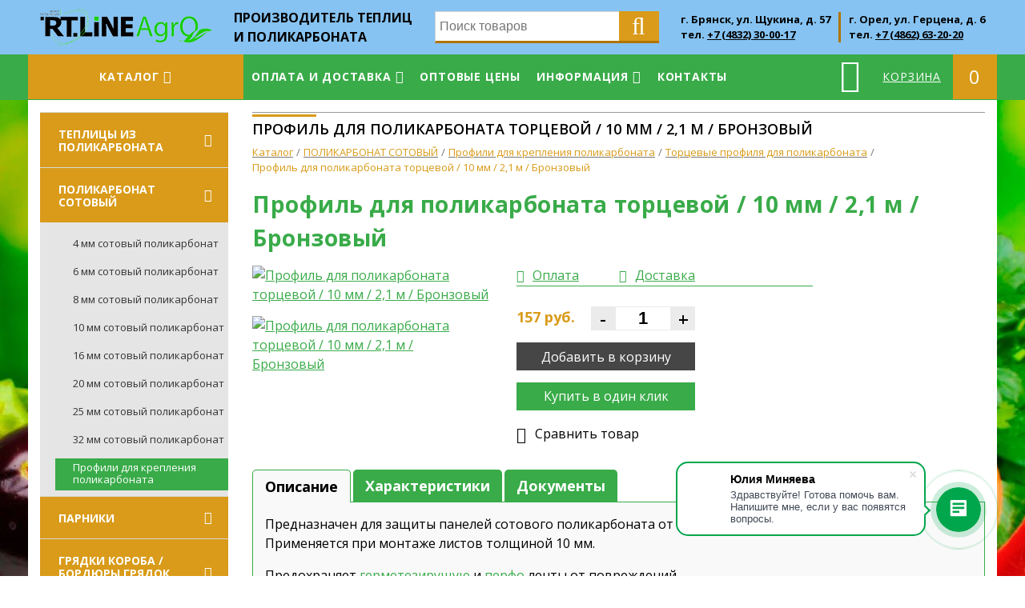

--- FILE ---
content_type: text/html; charset=UTF-8
request_url: https://rtlineagro.ru/katalog/616/
body_size: 7968
content:
<!DOCTYPE html>
<html>
<head>
<title>Профили торцевые прозрачные и цветные и крепеж для крепления поликарбоната сотового. Цена</title>
<meta name="keywords" content="готовые теплицы, завод готовых теплиц, завод теплиц, купить парник, купить теплицу, купить теплицу из поликарбоната, лучшие теплицы, размеры теплиц, самая теплица, теплица 3 3, теплица 6, теплица поликарбонат цена, теплица цена, теплицы, теплицы из полика">
<meta name="description" content="Официальный Магазин товаров для сада и огорода. Только у нас огромный выбор каркасов теплиц, широкий ассортимент поликарбоната сотового, полив. Низкие цены. Доставка в Орле.">
<meta name="viewport" content="width=device-width, initial-scale=1">
<meta http-equiv="Content-Type" content="text/html; charset=utf-8">
<meta property="og:title" content="Профиль для поликарбоната торцевой / 10 мм / 2,1 м / Бронзовый" />
<meta property="og:description" content="" />
<meta property="og:type" content="website" />
<meta property="og:url" content="https://rtlineagro.ru/katalog/616/" />
<meta property="og:image" content="https://rtlineagro.ru/images/catalog/big/3_bronza.png" />
<meta property="og:image:width" content="800" />
<meta property="og:image:height" content="600" />
<meta property="og:image:type" content="image/png" />
<meta property="og:image:alt" content="" />
<meta property="og:image" content="https://rtlineagro.ru/images/catalog/big/20_torcev_1.png" />
<meta property="og:image:width" content="800" />
<meta property="og:image:height" content="600" />
<meta property="og:image:type" content="image/png" />
<meta property="og:image:alt" content="" />
<meta property="og:site_name" content="Интернет-магазин теплиц" />
<meta property="og:locale" content="ru_RU" />
<meta name="twitter:card" content="summary_large_image" />
<link rel="apple-touch-icon" sizes="180x180" href="/apple-touch-icon.png">
<link rel="icon" type="image/png" sizes="32x32" href="/favicon-32x32.png">
<link rel="icon" type="image/png" sizes="16x16" href="/favicon-16x16.png">
<link rel="manifest" href="/site.webmanifest">
<link rel="mask-icon" href="/safari-pinned-tab.svg" color="#5bbad5">
<meta name="msapplication-TileColor" content="#ffc40d">
<meta name="msapplication-TileImage" content="/mstile-144x144.png">
<meta name="theme-color" content="#ffffff">
<link rel="dns-prefetch" href="//yandex.st" />
<link rel="preconnect" href="//yandex.st" />
<link rel="dns-prefetch" href="https://mc.yandex.ru" />
<link rel="preconnect" href="https://mc.yandex.ru" />
<link rel="dns-prefetch" href="https://cdn.bitrix24.ru" />
<link rel="preconnect" href="https://cdn.bitrix24.ru" />
<link rel="preconnect" href="https://fonts.gstatic.com">
<link rel="stylesheet" property="stylesheet" href="/tmpl/main/styles/styles.css?v=0.182" type="text/css" />
</head>
<body>
<div class="sup-wrapper">
<div class="sup-container">
<div class="main-header">
<div class="header-blocks container">
<div class="col">
<a href="/" class="logo" title="Интернет-магазин теплиц">
<img src="/tmpl/main/images/logo.png?v=0.01" alt="Интернет-магазин теплиц" title="Интернет-магазин теплиц">
</a>
</div>
<div class="col description-block">Производитель теплиц<br>и поликарбоната</div>
<div class="col search-block">
<form method="POST" action="/modules/search/">
<span class="search-input">
<input name="search" value="" placeholder="Поиск товаров">
</span>
<input type="submit" value="&#xf002;">
</form>
</div>
<div class="col"><!--
--><div class="header-contact">
<div class="address">г. Брянск, ул. Щукина, д. 57</div>
<div class="phone"><span class="phone-city">Брянск:</span> <span class="phone-prefix">тел.</span> <a href="tel:+74832300017">+7 (4832) 30-00-17</a></div>
</div><!--
--><div class="header-contact">
<div class="address">г. Орел, ул. Герцена, д. 6</div>
<div class="phone"><span class="phone-city">Орёл:</span> <span class="phone-prefix">тел.</span> <a href="tel:+74862632020">+7 (4862) 63-20-20</a></div>
</div><!--
--></div>
</div>
</div>
<div class="main-nav">
<div class="container">
<p class="mobile-nav-btn"><span>
<span class="line"></span>
<span class="line"></span>
<span class="line"></span></span></>
<div class="cart">
<a class="text" href="/modules/basket/" title="Перейти в корзину">Корзина</a><a class="sum" href="/modules/basket/" title="Перейти в корзину">
0
</a>
</div>
<nav>
<ul>
<li class="mobile-actions">
<div class="search-block">
<form method="POST" action="/modules/search/">
<input name="search" value="" class="search-input" placeholder="Поиск товаров">
<input type="submit" class="search-submit">
<div class="search-submit-icon"></div>
</form>
</div>
<div class="mobile-nav-close-btn"></div>
</li><!--
--><li
class="
active parent main">
<a href="/katalog/">Каталог</a>
<ul>
<li>
<a href="/katalog/4m/" >
ТЕПЛИЦЫ ИЗ ПОЛИКАРБОНАТА
</a>
</li>
<li>
<a href="/katalog/224/" >
ПОЛИКАРБОНАТ СОТОВЫЙ
</a>
</li>
<li>
<a href="/katalog/Teplicipodpolikarbonat/" >
ПАРНИКИ
</a>
</li>
<li>
<a href="/katalog/838/" >
ГРЯДКИ КОРОБА / БОРДЮРЫ ГРЯДОК ТЕПЛИЦ
</a>
</li>
<li>
<a href="/katalog/1540/" >
ТОВАРЫ ДЛЯ САДОВОДОВ
</a>
</li>
<li>
<a href="/katalog/834/" >
ОБОРУДОВАНИЕ ДЛЯ ТЕПЛИЦ
</a>
</li>
<li>
<a href="/katalog/864/" >
СИСТЕМЫ ПОЛИВА
</a>
</li>
<li>
<a href="/katalog/promishlennie-teplici/" >
Промышленные теплицы
</a>
</li>
</ul>
</li><li
class="
parent ">
<a href="/oplatadostavka/">Оплата и доставка</a>
<ul>
<li>
<a href="/oplata/">Оплата</a>
</li><li>
<a href="/dostavka/">Доставка</a>
</li><li>
<a href="/instrukciya-sberbank-onlayn/">Инструкция сбербанк онлайн</a>
</li><li>
<a href="/nashi-rekvizity/">Наши реквизиты</a>
</li>
</ul>
</li><li
class="
">
<a href="/optovye-ceny/">Оптовые цены</a>
</li><li
class="
parent ">
<a href="/main/">Информация</a>
<ul>
<li>
<a href="/o-kompanii/">О компании</a>
</li><li>
<a href="/sovety-dachnikam/">Советы дачникам</a>
</li><li>
<a href="/poleznoe-video/">Полезное видео</a>
</li><li>
<a href="/posevnoy-kalendar-2025g/">Посевной календарь 2025г.</a>
</li><li>
<a href="/sertifikaty/">Сертификаты</a>
</li><li>
<a href="/usloviya-oferty/">Условия оферты</a>
</li><li>
<a href="/novosti/">Новости</a>
</li><li>
<a href="/akcii/">Акции</a>
</li>
</ul>
</li><li
class="
">
<a href="/kontakty/">Контакты</a>
</li>
</ul>
</nav>
</div>
</div>
<div>
<div class="container page_padding white">&nbsp;</div>
</div>
<div class="page">
<div class="container white">
<aside>
<noindex>
<nav class="catalog-nav">
<div class="h3" style="display:none"><a href="/katalog/">Каталог</a></div>
<ul>
<li class="
parent
">
<span>
<a href="/katalog/4m/">
ТЕПЛИЦЫ ИЗ ПОЛИКАРБОНАТА
</a>
<span class="toggle-childs "></span>
</span>
<ul>
<li class="">
<a href="/katalog/TeplicaizocinkovannogoprofilyaDachnayaEKO/">
Теплицы Дачная ЭКО / каркас оцинкованный профиль 0,8 мм
</a>
</li>
<li class="">
<a href="/katalog/tepliciaalfakarkasocinkovannayatruba20h20/">
Теплицы Альфа / каркас профильная труба 20 х 20
</a>
</li>
<li class="">
<a href="/katalog/2_teplici-prima-4--karkas-ocinkovannaya-truba-40-h-20/">
Теплицы Бетта-Ц / каркас оцинкованная труба 25 х 25
</a>
</li>
<li class="">
<a href="/katalog/teplici-sigma--karkas-profilnaya-truba-40h20/">
Теплицы Сигма Ц / каркас профильная труба 40х20
</a>
</li>
<li class="">
<a href="/katalog/TeplicaizocinkovannoitrubiBOROVIK/">
Теплицы Боровик / каркас оцинкованная труба 20 х 20 х 1 мм
</a>
</li>
<li class="">
<a href="/katalog/Borovik-Bogatir/">
Теплицы Боровик-Богатырь / каркас оцинкованная труба 20 х 20 х 1 мм
</a>
</li>
<li class="">
<a href="/katalog/Teplici-Borovik--300-x-400-m--karkas-ocinkovannaya-truba/">
Теплицы Боровик-Титан / каркас оцинкованная труба 20 х 20 х 1 мм
</a>
</li>
<li class="">
<a href="/katalog/teplici-borovik-prestizh--karkas-ocinkovannaya-truba-20-h-20/">
Теплицы Боровик-Престиж / каркас оцинкованная труба 20 х 20 х 1 мм
</a>
</li>
<li class="">
<a href="/katalog/TeplicaizocinkovannogoprofilyaPerchinaM/">
Теплицы Перчина М Плюс / каркас оцинкованный профиль 0,8 мм
</a>
</li>
<li class="">
<a href="/katalog/TeplicaizocinkovannogoprofilyaDachnayaDvushka/">
Теплицы Дачная Двушка / каркас оцинкованный профиль 0,8 мм
</a>
</li>
<li class="">
<a href="/katalog/teplica-ministar/">
Теплица Министар / каркас оцинкованная труба 20 х 20
</a>
</li>
<li class="">
<a href="/katalog/Teplici-Betta--karkas-ocinkovannaya-truba-25-h-25/">
Теплицы Сигма / каркас профильная труба 40х20 </a>
</li>
<li class="">
<a href="/katalog/TeplicaizocinkovannogoprofilyaDachnayaTreshka/">
Теплицы Дачная Трешка / каркас оцинкованный профиль
</a>
</li>
<li class="">
<a href="/katalog/TeplicaizocinkovannogoprofilyaDachnayaStrelka3/">
Теплицы Дачная Стрелка Люкс 3.0 / каркас оцинкованный профиль 0,8 мм
</a>
</li>
<li class="">
<a href="/katalog/TeplicaizocinkovannogoprofilyaDachnayaStrelka2/">
Теплицы Дачная Стрелка Люкс / каркас оцинкованный профиль 0,8 мм
</a>
</li>
<li class="">
<a href="/katalog/teplica-dvoinaya-fora/">
Теплица Двойная Фора / каркас оцинкованная труба 20 х 20
</a>
</li>
<li class="">
<a href="/katalog/teplici-borovik--karkas-ocinkovannaya-truba-20-h-20/">
Теплицы ПРИМА 3 / каркас оцинкованная труба 40 х 20
</a>
</li>
<li class="">
<a href="/katalog/teplici-prima-3--karkas-ocinkovannaya-truba-40-h-20/">
Теплицы ПРИМА 4 / каркас оцинкованная труба 40 х 20
</a>
</li>
<li class="">
<a href="/katalog/1_teplici-betta-c--karkas-ocinkovannaya-truba-25-h-25/">
Теплицы ГАММА / каркас оцинкованный профиль 60х20 и 40х20
</a>
</li>
<li class="">
<a href="/katalog/teplica-sigma-s-l-blokom--karkas-profilnaya-truba-40h20-/">
Теплица Сигма с L-блоком / каркас профильная труба 40х20 </a>
</li>
</ul>
</li>
<li class="
active
parent
open">
<span>
<a href="/katalog/224/">
ПОЛИКАРБОНАТ СОТОВЫЙ
</a>
<span class="toggle-childs open"></span>
</span>
<ul>
<li class="">
<a href="/katalog/225/">
4 мм сотовый поликарбонат
</a>
</li>
<li class="">
<a href="/katalog/285/">
6 мм сотовый поликарбонат
</a>
</li>
<li class="">
<a href="/katalog/341/">
8 мм сотовый поликарбонат
</a>
</li>
<li class="">
<a href="/katalog/394/">
10 мм сотовый поликарбонат
</a>
</li>
<li class="">
<a href="/katalog/446/">
16 мм сотовый поликарбонат
</a>
</li>
<li class="">
<a href="/katalog/469/">
20 мм сотовый поликарбонат
</a>
</li>
<li class="">
<a href="/katalog/491/">
25 мм сотовый поликарбонат
</a>
</li>
<li class="">
<a href="/katalog/498/">
32 мм сотовый поликарбонат
</a>
</li>
<li class="active">
<a href="/katalog/508/">
Профили для крепления поликарбоната
</a>
</li>
</ul>
</li>
<li class="
parent
">
<span>
<a href="/katalog/Teplicipodpolikarbonat/">
ПАРНИКИ
</a>
<span class="toggle-childs "></span>
</span>
<ul>
<li class="">
<a href="/katalog/1475/">
ПАРНИКИ
</a>
</li>
<li class="">
<a href="/katalog/733/">
ТЕПЛИЦЫ ПОД ПЛЕНКУ
</a>
</li>
<li class="">
<a href="/katalog/Teplici-iz-polikarbonata/">
ТЕПЛИЦЫ ИЗ ПОЛИКАРБОНАТА
</a>
</li>
</ul>
</li>
<li class="
parent
">
<span>
<a href="/katalog/838/">
ГРЯДКИ КОРОБА / БОРДЮРЫ ГРЯДОК ТЕПЛИЦ
</a>
<span class="toggle-childs "></span>
</span>
<ul>
<li class="">
<a href="/katalog/5193/">
Клумба шестигранная из панелей 0,7 x 0,17 м
</a>
</li>
<li class="">
<a href="/katalog/5194/">
Клумба шестигранная из панелей 0,5 x 0,17 м
</a>
</li>
<li class="">
<a href="/katalog/5195/">
Клумба шестигранная из панелей 0,3 x 0,17 м
</a>
</li>
<li class="">
<a href="/katalog/3185/">
Оцинкованная грядка Ярус 2 х 0,7 м высота 17 см
</a>
</li>
<li class="">
<a href="/katalog/3186/">
Оцинкованная грядка Ярус 2 х 1 м высота 17 см
</a>
</li>
<li class="">
<a href="/katalog/3187/">
Удлинитель к оцинкованным грядкам Ярус 2,0 м
</a>
</li>
<li class="">
<a href="/katalog/ocinkovannaya-gryadka-yarus-visotoi-17sm-/">
Оцинкованная грядка Ярус шириной 0,7м
</a>
</li>
<li class="">
<a href="/katalog/4_ocinkovannaya-gryadka-yarus-visotoi-17sm-shirinoi-07m/">
Оцинкованная грядка Ярус шириной 1,0м
</a>
</li>
<li class="">
<a href="/katalog/ocinkovannaya-gryadka-yarus-shirinoi-07m/">
Оцинкованная грядка Премиум шириной 0,7м
</a>
</li>
<li class="">
<a href="/katalog/4_ocinkovannaya-gryadka-premium-shirinoi-07m/">
Оцинкованная грядка Премиум шириной 1,0м
</a>
</li>
</ul>
</li>
<li class="
parent
">
<span>
<a href="/katalog/1540/">
ТОВАРЫ ДЛЯ САДОВОДОВ
</a>
<span class="toggle-childs "></span>
</span>
<ul>
<li class="">
<a href="/katalog/4253/">
МАНГАЛЫ
</a>
</li>
<li class="">
<a href="/katalog/4265/">
Инструмент Торнадика
</a>
</li>
<li class="">
<a href="/katalog/5105/">
ХОЗЯЙСТВЕННЫЕ ПОСТРОЙКИ
</a>
</li>
<li class="">
<a href="/katalog/3178/">
КОЗЫРЬКИ/ БЕСЕДКИ
</a>
</li>
</ul>
</li>
<li class="
parent
">
<span>
<a href="/katalog/834/">
ОБОРУДОВАНИЕ ДЛЯ ТЕПЛИЦ
</a>
<span class="toggle-childs "></span>
</span>
<ul>
<li class="">
<a href="/katalog/741/">
КОМПЛЕКТУЮЩИЕ БОРОВИК
</a>
</li>
<li class="">
<a href="/katalog/747/">
КОМПЛЕКТУЮЩИЕ ВОЛЯ
</a>
</li>
<li class="">
<a href="/katalog/835/">
АВТОМАТИЧЕСКИЕ ОТКРЫВАТЕЛИ ФОРТОЧЕК
</a>
</li>
<li class="">
<a href="/katalog/850/">
СИСТЕМЫ ОБОГРЕВА/ ОТОПЛЕНИЯ ТЕПЛИЦ
</a>
</li>
<li class="">
<a href="/katalog/1522/">
ДОПОЛНИТЕЛЬНЫЕ АКСЕСУАРЫ ДЛЯ ТЕПЛИЦ
</a>
</li>
</ul>
</li>
<li class="
parent
">
<span>
<a href="/katalog/864/">
СИСТЕМЫ ПОЛИВА
</a>
<span class="toggle-childs "></span>
</span>
<ul>
<li class="">
<a href="/katalog/866/">
Вставка для систем полива Водомерка и Водомерка Эко 2 м
</a>
</li>
<li class="">
<a href="/katalog/873/">
Летний водопровод Русло / 50 м
</a>
</li>
<li class="">
<a href="/katalog/868/">
Перфорированнай шланг Дождеватель / 15 м
</a>
</li>
<li class="">
<a href="/katalog/872/">
Система дождевания Расцветайка
</a>
</li>
<li class="">
<a href="/katalog/865/">
Настенная панель капельного полива Ботанический сад
</a>
</li>
</ul>
</li>
<li class="
parent
">
<span>
<a href="/katalog/promishlennie-teplici/">
Промышленные теплицы
</a>
<span class="toggle-childs "></span>
</span>
<ul>
<li class="">
<a href="/katalog/teplica-promishlennaya-fermer/">
Теплица промышленная Фермер-3,5 / каркас оцинкованный профиль 1мм
</a>
</li>
<li class="">
<a href="/katalog/teplica-promishlennaya-fermer-42--karkas-ocinkovannii-profil/">
Теплица промышленная Фермер-4,2 / каркас оцинкованный профиль 1мм
</a>
</li>
<li class="">
<a href="/katalog/teplica-promishlennaya-fermer-42--karkas-ocinkovannii-profil-1mm/">
Теплица промышленная Фермер-4,6 / каркас оцинкованный профиль 1мм
</a>
</li>
<li class="">
<a href="/katalog/teplica-promishlennaya-fermer-46--karkas-ocinkovannii-profil-1mm/">
Теплица промышленная Фермер-5,0/ каркас оцинкованный профиль 1мм
</a>
</li>
<li class="">
<a href="/katalog/teplica-promishlennaya-fermer-50-karkas-ocinkovannii-profil-1mm/">
Теплица промышленная Фермер-7,5/ каркас оцинкованный профиль 1мм
</a>
</li>
<li class="">
<a href="/katalog/teplica-promishlennaya-fermer-75-karkas-ocinkovannii-profil-1mm/">
Теплица промышленная Фермер-11,5/ каркас оцинкованный профиль 1мм
</a>
</li>
</ul>
</li>
</ul>
</nav>
<section class='last-news'>
<div class="h3"><a href='/novosti/'>Новости</a></div>
<div class='articles-slider'>
<article>
<a href='/novosti/vnimanie-na-saite-provodyatsya-tehnicheskie-raboti/' title='ВНИМАНИЕ. УТОЧНЯЙТЕ ЦЕНЫ У ОПЕРАТОРОВ ПО ТЕЛЕФОНУ.'>
<div class='img'>
<div class='noImg'></div>
</div>
<div class='text'>
<div class="h5">ВНИМАНИЕ. УТОЧНЯЙТЕ ЦЕНЫ У ОПЕРАТОРОВ ПО ТЕЛЕФОНУ.</div>
</div>
</a>
</article>
</div>
</section>
</noindex>
</aside>
<div class="overflow">
<header class="page-head">
<h1>Профиль для поликарбоната торцевой / 10 мм / 2,1 м / Бронзовый</h1>
<div class="breadcrumbs" itemscope itemtype="https://schema.org/BreadcrumbList">
<div class="breadcrumbsElement" itemprop="itemListElement" itemscope itemtype="https://schema.org/ListItem">
<a href="/" title="Каталог" itemprop="item"><span itemprop="name">Каталог</span></a>
<meta itemprop="position" content="1">
</div>
<div class="breadcrumbsElement" itemprop="itemListElement" itemscope itemtype="https://schema.org/ListItem">
<a href="/katalog/224/" title="ПОЛИКАРБОНАТ СОТОВЫЙ" itemprop="item"><span itemprop="name">ПОЛИКАРБОНАТ СОТОВЫЙ</span></a>
<meta itemprop="position" content="2">
</div>
<div class="breadcrumbsElement" itemprop="itemListElement" itemscope itemtype="https://schema.org/ListItem">
<a href="/katalog/508/" title="Профили для крепления поликарбоната" itemprop="item"><span itemprop="name">Профили для крепления поликарбоната</span></a>
<meta itemprop="position" content="3">
</div>
<div class="breadcrumbsElement" itemprop="itemListElement" itemscope itemtype="https://schema.org/ListItem">
<a href="/katalog/595/" title="Торцевые профиля для поликарбоната" itemprop="item"><span itemprop="name">Торцевые профиля для поликарбоната</span></a>
<meta itemprop="position" content="4">
</div>
<div class="breadcrumbsElement" itemprop="itemListElement" itemscope itemtype="https://schema.org/ListItem">
<span itemprop="name">Профиль для поликарбоната торцевой / 10 мм / 2,1 м / Бронзовый</span>
<meta itemprop="position" content="5">
</div>
</div>
</header>
<div class="content">
<article class="catalog-element" data-id="616" itemscope="itemscope" itemtype="https://schema.org/Product"><meta itemprop="category" content="Торцевые профиля для поликарбоната"><meta itemprop="brand" content="н/н"><meta itemprop="description" content="Предназначен для защиты панелей сотового поликарбоната от проникновения внутрь пыли и влаги.Применяется при монтаже листов толщиной 10 мм.
Предохраняет герметезирущую и перфо ленты от повреждений.
При установке в нижней части (совместно с перфо лентой) рекомендуется сверлить отверстия через каждые 20 см"><meta itemprop="sku" content="616"><div class="h1" itemprop="name">Профиль для поликарбоната торцевой / 10 мм / 2,1 м / Бронзовый</div><div class="images"><div class="img"><a href="/images/catalog/big/3_bronza.png" class="gallery-item" rel="gal_616" title="Профиль для поликарбоната торцевой / 10 мм / 2,1 м / Бронзовый"><img class="lazy" data-src="/images/catalog/big/3_bronza.png" alt="Профиль для поликарбоната торцевой / 10 мм / 2,1 м / Бронзовый" title="Профиль для поликарбоната торцевой / 10 мм / 2,1 м / Бронзовый" itemprop="image"></a></div><div class="gallery-carousel-wrapper"><div class="gallery-carousel"><a href="/images/catalog/big/20_torcev_1.png" title="Профиль для поликарбоната торцевой / 10 мм / 2,1 м / Бронзовый" class="gallery-item" rel="gal_616"><img class="lazy" data-src="/images/catalog/small/20_torcev_1.png" alt="Профиль для поликарбоната торцевой / 10 мм / 2,1 м / Бронзовый" title="Профиль для поликарбоната торцевой / 10 мм / 2,1 м / Бронзовый"></a></div></div></div><div class="overflow"><div class="helpers"><a href="/payment/" class="payment fancybox-window" title="Оплата">Оплата</a><a href="/delivery/" class="delivery fancybox-window" title="Доставка">Доставка</a></div><div id="MyTarget" data-productid="616" data-pagetype="product" data-totalvalue="157"></div><form class="buy-form" action="/modules/basket/actions.html"><input type="hidden" name="action" value="add-to-basket"><input type="hidden" name="element_id" value="616"><div class="element-count-wrapper" itemprop="offers" itemscope="itemscope" itemtype="https://schema.org/Offer"><meta itemprop="priceCurrency" content="RUB"><meta itemprop="availability" content="https://schema.org/InStock"><link itemprop="url" href="/katalog/616/"><p class="price"><span itemprop="price">157</span> руб.</p><div class="count" data-step="1"><div class="input-number-less">-</div><input type="text" class="number" name="count" value="1" onChange="jQuery(this).CheckNumberStep()"><div class="input-number-more">+</div></div></div><div class="controls"><button type="submit" class="submit add-to-cart replace-link" title="Добавить в корзину">Добавить в корзину</button><div class="buy-one-click">Купить в один клик</div></div></form><div class="сompare-data" data-check-url="/modules/catalog/compare.html" data-compare-url="/modules/catalog/compare/" data-checked-text="Перейти к сравнению" data-unchecked-text="Cравнить товар"></div><div data-id="616" class="compare-block"><input type="checkbox" class="compare_checkbox"><div class="compare-text">Cравнить товар</div></div></div><div class="clear"></div><div class="tabs"><div data-tabname="description" class="tabname active">Описание</div><div data-tabname="characteristics" class="tabname">Характеристики</div><div data-tabname="documents" class="tabname">Документы</div><div data-tabcontent="description" class="tabcontent active"><p>Предназначен для защиты панелей сотового поликарбоната от проникновения внутрь пыли и влаги.<br>Применяется при монтаже листов толщиной 10 мм.</p><p>Предохраняет <a href="/katalog/526/">герметезирущую</a> и <a href="/katalog/530/">перфо</a> ленты от повреждений.</p><p>При установке в нижней части (совместно с <a href="/katalog/530/">перфо лентой</a>) рекомендуется сверлить отверстия через каждые 20 см</p></div><div data-tabcontent="characteristics" class="tabcontent"><table class="table_characteristics"><tr><td>Цвет поликарбоната:</td><td>Бронзовый</td></tr><tr><td>Длина:</td><td>2,1 м</td></tr><tr><td>Вид профиля:</td><td>Торцевой</td></tr><tr><td>Толщина:</td><td>10 мм</td></tr></table></div><div data-tabcontent="documents" class="tabcontent"><div class="table documents"><a class="application pdf" href="/files/download.html?path=/files/catalog/files/224/instrukciya_po_montazhu_listov_spk.pdf" title="Инструкция по монтажу сотового поликарбоната">Инструкция по монтажу сотового поликарбоната</a><a class="application pdf" href="/files/download.html?path=/files/catalog/files/224/Al_bom_tehnicheskih_reshienii.pdf" title="Рекомендации по монтажу сотового поликарбоната">Рекомендации по монтажу сотового поликарбоната</a><a class="application pdf" href="/files/download.html?path=/files/catalog/files/224/Oshibki_proektirovaniya_i_montazha_polikarbonatnih_konstrukcii.pdf" title="Ошибки проектирования и монтажа поликарбонатных конструкций">Ошибки проектирования и монтажа поликарбонатных конструкций</a></div></div></div></article>

</div>
</div>
</div>
</div>
</div>
</div>
<footer class="main-footer">
<div class="container white">
<nav>
<ul>
<li class="active">
<a href="/katalog/" >
Каталог
</a>
</li><li >
<a href="/oplatadostavka/" >
Оплата и доставка
</a>
</li><li >
<a href="/optovye-ceny/" >
Оптовые цены
</a>
</li><li >
<a href="/main/" >
Информация
</a>
</li><li >
<a href="/kontakty/" >
Контакты
</a>
</li>
</ul>
</nav>
<div class="col left">
<a class="logo" title="Интернет-магазин теплиц">
<img src="/tmpl/main/images/logo.png?v=0.01" alt="Интернет-магазин теплиц" title="Интернет-магазин теплиц">
© 2016 - 2026 Интернет-магазин теплиц
</a>
</div><div class="col dev">
<div class="yashare-auto-init" data-yashareL10n="ru" data-yashareType="button" data-yashareQuickServices="vkontakte,moimir,odnoklassniki,twitter"></div>
</div><div class="col conters">
<!-- Google tag (gtag.js) -->
<script async src="https://www.googletagmanager.com/gtag/js?id=G-9D6N6TS52M"></script>
<script>
window.dataLayer = window.dataLayer || [];
function gtag(){dataLayer.push(arguments);}
gtag('js', new Date());
gtag('config', 'G-9D6N6TS52M');
</script>
<!--LiveInternet counter--><script type="text/javascript">
document.write("<a href='//www.liveinternet.ru/click' "+
"target=_blank><img src='//counter.yadro.ru/hit?t45.6;r"+
escape(document.referrer)+((typeof(screen)=="undefined")?"":
";s"+screen.width+"*"+screen.height+"*"+(screen.colorDepth?
screen.colorDepth:screen.pixelDepth))+";u"+escape(document.URL)+
";h"+escape(document.title.substring(0,150))+";"+Math.random()+
"' alt='' title='LiveInternet' "+
"border='0' width='31' height='31'><\/a>")
</script><!--/LiveInternet-->
<!-- Yandex.Metrika counter -->
<script type="text/javascript" >
(function (d, w, c) {
(w[c] = w[c] || []).push(function() {
try {
w.yaCounter45015844 = new Ya.Metrika({
id:45015844,
clickmap:true,
trackLinks:true,
accurateTrackBounce:true,
webvisor:true
});
} catch(e) { }
});
var n = d.getElementsByTagName("script")[0],
s = d.createElement("script"),
f = function () { n.parentNode.insertBefore(s, n); };
s.type = "text/javascript";
s.async = true;
s.src = "https://mc.yandex.ru/metrika/watch.js";
if (w.opera == "[object Opera]") {
d.addEventListener("DOMContentLoaded", f, false);
} else { f(); }
})(document, window, "yandex_metrika_callbacks");
</script>
<noscript><div><img src="https://mc.yandex.ru/watch/45015844" style="position:absolute; left:-9999px;" alt="" /></div></noscript>
<!-- /Yandex.Metrika counter -->
<!-- Rating@Mail.ru counter -->
<script type="text/javascript">
var _tmr = window._tmr || (window._tmr = []);
_tmr.push({id: "2923679", type: "pageView", start: (new Date()).getTime(), pid: "USER_ID"});
(function (d, w, id) {
if (d.getElementById(id)) return;
var ts = d.createElement("script"); ts.type = "text/javascript"; ts.async = true; ts.id = id;
ts.src = "https://top-fwz1.mail.ru/js/code.js";
var f = function () {var s = d.getElementsByTagName("script")[0]; s.parentNode.insertBefore(ts, s);};
if (w.opera == "[object Opera]") { d.addEventListener("DOMContentLoaded", f, false); } else { f(); }
})(document, window, "topmailru-code");
</script><noscript><div>
<img src="https://top-fwz1.mail.ru/counter?id=2923679;js=na" style="border:0;position:absolute;left:-9999px;" alt="Top.Mail.Ru" />
</div></noscript>
<!-- //Rating@Mail.ru counter -->
<!-- cdn.bitrix24.ru -->
<script>
(function(w,d,u){
var s=d.createElement('script');s.async=true;s.src=u+'?'+(Date.now()/60000|0);
var h=d.getElementsByTagName('script')[0];h.parentNode.insertBefore(s,h);
})(window,document,'https://cdn-ru.bitrix24.ru/b9875187/crm/site_button/loader_1_pllff7.js');
</script>
<!-- //cdn.bitrix24.ru -->
<!-- Top.Mail.Ru counter -->
<script type="text/javascript">
var _tmr = window._tmr || (window._tmr = []);
_tmr.push({id: "3471691", type: "pageView", start: (new Date()).getTime()});
(function (d, w, id) {
if (d.getElementById(id)) return;
var ts = d.createElement("script"); ts.type = "text/javascript"; ts.async = true; ts.id = id;
ts.src = "https://top-fwz1.mail.ru/js/code.js";
var f = function () {var s = d.getElementsByTagName("script")[0]; s.parentNode.insertBefore(ts, s);};
if (w.opera == "[object Opera]") { d.addEventListener("DOMContentLoaded", f, false); } else { f(); }
})(document, window, "tmr-code");
</script>
<noscript><div><img src="https://top-fwz1.mail.ru/counter?id=3471691;js=na" style="position:absolute;left:-9999px;" alt="Top.Mail.Ru" /></div></noscript>
<!-- /Top.Mail.Ru counter -->
</div>
</div>
</footer>
<a id="move_up" href="#">Наверх</a>
<div class="basket-like"></div>
<div class="wait"><i class="fa fa-spinner fa-pulse"></i><span class="sr-only">Подождите...</span></div>
<link rel="stylesheet" property="stylesheet" href="/lib/fontawesome/css/font-awesome.min.css" type="text/css" />
<link rel="stylesheet" property="stylesheet" href="/lib/slick/slick.css" type="text/css" />
<link rel="stylesheet" property="stylesheet" href="/lib/fancybox/source/jquery.fancybox.css?v=2.1.5" type="text/css" media="screen" />
<link rel="stylesheet" href="https://fonts.googleapis.com/css2?family=Open+Sans:ital,wght@0,300;0,400;0,600;0,700;0,800;1,300;1,400;1,600;1,700;1,800&display=swap" />
<script type="text/javascript" src="/lib/jquery/jquery-1.11.2.min.js"></script>
<script type="text/javascript" src="/lib/fancybox/source/jquery.fancybox.pack.js?v=2.1.5"></script>
<script type="text/javascript" src="/lib/handlebars/handlebars-v3.0.0.js"></script>
<script type="text/javascript" src="/lib/slick/slick.min.js"></script>
<script type="text/javascript" src="/tmpl/main/scripts/scripts.js?v=0.192"></script>
<script type="text/javascript" src="//yandex.st/share/share.js" charset="utf-8"></script>
<!-- HTML5 shim and Respond.js IE8 support of HTML5 elements and media queries -->
<!--[if lt IE 9]>
<link rel="dns-prefetch" href="https://oss.maxcdn.com" />
<link rel="preconnect" href="https://oss.maxcdn.com" />
<script async type="text/javascript" src="https://oss.maxcdn.com/libs/html5shiv/3.7.0/html5shiv.js"></script>
<script async type="text/javascript" src="https://oss.maxcdn.com/libs/respond.js/1.4.2/respond.min.js"></script>
<![endif]-->
<!-- Rating@Mail.ru counter dynamic remarketing appendix -->
<script type="text/javascript">
//Инициализация объекта MyTarget
var MyTargetObject = {
type: 'itemView',
productid: '',
pagetype: 'other',
totalvalue: '',
list: '5'
},
MyTarget = document.getElementById('MyTarget');
if(MyTarget !== null){
var data = MyTarget.dataset;
if('type' in data) MyTargetObject.type = data.type;
if('productid' in data) MyTargetObject.productid = data.productid;
if('pagetype' in data) MyTargetObject.pagetype = data.pagetype;
if('totalvalue' in data) MyTargetObject.totalvalue = data.totalvalue;
}
var _tmr = _tmr || [];
_tmr.push(MyTargetObject);
</script>
<!-- // Rating@Mail.ru counter dynamic remarketing appendix -->
<script type="text/javascript" src="/lib/jquery.lazy/jquery.lazy.min.js"></script>
<script>
jQuery(".gallery-carousel").slick({
lazyLoad: "ondemand",
slidesToShow: 3,
slidesToScroll: 1
});
jQuery(document).ready(function(){
jQuery(".lazy").lazy();
});
</script>
<script type="text/javascript">
$(document).ready(function(){
$('.articles-slider').slick({
lazyLoad: 'ondemand',
autoplay: true
});
});
</script>
</body>
</html>


--- FILE ---
content_type: text/css
request_url: https://rtlineagro.ru/tmpl/main/styles/styles.css?v=0.182
body_size: 18802
content:
.content{position:relative}
.content table,table{border-collapse:collapse}
a,abbr,acronym,address,applet,article,aside,audio,b,big,blockquote,body,canvas,caption,center,cite,code,dd,del,details,dfn,div,dl,dt,em,embed,fieldset,figcaption,figure,footer,form,h1,h2,h3,h4,h5,h6,header,hgroup,html,i,iframe,img,ins,kbd,label,legend,li,mark,menu,nav,object,ol,output,p,pre,q,ruby,s,samp,section,small,span,strike,strong,sub,summary,sup,table,tbody,td,tfoot,th,thead,time,tr,tt,u,ul,var,video{margin:0;padding:0;border:0;font:inherit;vertical-align:top}
article,aside,details,figcaption,figure,footer,header,hgroup,menu,nav,section{display:block}
.button,.icon{display:inline-block}
body{line-height:1}
ol,ul{list-style:none}
blockquote,q{quotes:none}
blockquote:after,blockquote:before,q:after,q:before{content:'';content:none}
table{border-spacing:0}
a{color:inherit}
.icon{font-family:FontAwesome;font-style:normal;font-weight:400;-webkit-font-smoothing:antialiased;-moz-osx-font-smoothing:grayscale}
.clear{clear:both;display:block}
.overflow{overflow:hidden;padding-right: 15px;}
.hidden{display:none}
.transition{-webkit-transition:color .5s ease,background .5s ease,-webkit-box-shadow .5s ease,opacity .5s ease;transition:color .5s ease,background .5s ease,box-shadow .5s ease,opacity .5s ease}
.transitionAll{-webkit-transition:all .5s ease;transition:all .5s ease}
.button{-webkit-transition:color .5s ease,background .5s ease,-webkit-box-shadow .5s ease,opacity .5s ease;transition:color .5s ease,background .5s ease,box-shadow .5s ease,opacity .5s ease;background:#d99b19;color:#fff;font-size:17px;line-height:40px;height:40px;font-weight:300;font-style:italic;text-align:center;padding:0 20px 3px;text-decoration:none;cursor:pointer;border:none;border-bottom:3px solid #b17300;font-family:inherit}
.button:focus,.button:hover{background:#edaf2d;border-color:#c58705;outline:0}
.btn-back{-webkit-transition:all .5s ease;transition:all .5s ease;display:inline-block;color:#d99b19!important;border:2px solid #d99b19;font-size:14px;line-height:30px!important;background:0 0;text-decoration:none!important;padding:0 5px;margin:10px 0}
.btn-back:before{font-family:FontAwesome;font-style:normal;font-weight:400;-webkit-font-smoothing:antialiased;-moz-osx-font-smoothing:grayscale;display:inline-block;content:"\f104"!important;font-size:16px;line-height:inherit;margin-right:10px}
.btn-back:hover{color:#39ab49!important;border-color:#39ab49}
.content ul.nav_pages,.nav_pages{padding:15px 0;text-align:center}
.content ul.nav_pages li,.nav_pages li{display:inline-block;padding:5px}
.content ul.nav_pages li:before,.nav_pages li:before{display:none}
.content ul.nav_pages li a.current,.nav_pages li a.current{text-decoration:none;cursor:default;color:inherit}
.content ul.nav_pages li a.current:after,.nav_pages li a.current:after{display:none!important}
body,html{height:100%}
body{
	font:16px/1.5 'Open Sans',sans-serif;
	color:#000;
	background-attachment: fixed;
	/* background-color: #bcbdbf;
	margin: 0;*/
	background-image: url("../images/background.jpg");
	background-position: center top;
	background-repeat: no-repeat;
}
a label{cursor:pointer}
.sup-wrapper{min-height:100%}
.sup-container{padding-bottom:170px}
.main-footer{min-height:150px;margin-top:-150px}
.container{min-width:980px;max-width:1210px;width:calc(100% - 40px);margin:0 auto;position:relative}
/* Шапка */
.main-header{
	background:#86c3f2
}
.main-header .header-blocks{
	padding: 10px 15px;
	display: flex;
	flex-wrap: wrap;
	align-items: center;
	justify-content: space-between;
	box-sizing: border-box;
}
.main-header .description-block{
	font-weight: bold;
	text-transform: uppercase;
}
.main-header .header-contact{
	font-size: 13px;
	font-weight: bold;
	padding: 0 10px;
	border-left: 3px solid #b17300;
	display: inline-block;
}
.main-header .header-contact .phone-city{
	display: none;
	min-width: 55px;
}
.main-header .header-contact:first-child{
	border: none;
	padding-left: 0;
}
.main-header .header-contact:last-child{
	padding-right: 0;
}
.main-header .header-contact a{
	transition:color .5s ease,background .5s ease,box-shadow .5s ease,opacity .5s ease;
	-webkit-transition:color .5s ease,background .5s ease,-webkit-box-shadow .5s ease,opacity .5s ease;
	text-decoration:underline;
	color:inherit
}
.main-header .header-contact a:hover{
	color:#d99b19;
}
/* Форма поиска*/
.main-header .search-block form{
	width: 280px;
	margin: 0;
	display: inline-block;
	position: relative;
}
.main-header .search-input{
	display: block;
	padding-right: 50px;
}
.main-header .search-input input{
	height: 40px;
	padding: 0 5px;
	font-size: 16px;
	border-bottom: 3px solid #b17300;
	border-right: none;
}
.main-header .search-block input[type='submit']{
	position: absolute;
	top: 0;
	right: 0;
	width: 50px!important;
	height: 40px;
	padding: 0;
	background:#d99b19;
	font-size: 30px;
	font-family: FontAwesome;
	color:#fff;
	cursor:pointer;
	border:none;
	border-bottom:3px solid #b17300;
	-webkit-transition:color .5s ease,background .5s ease,
	-webkit-box-shadow .5s ease,
	opacity .5s ease;
}
.main-header .search-block input[type='submit']:focus,
.main-header .search-block input[type='submit']:hover{
	background:#edaf2d;
	border-color:#c58705;
	outline:0
}
/* footer */
.main-footer nav{background:#39ab49;color:#fff;position:relative;z-index:5;margin-bottom:35px}
.main-footer nav>ul>li{display:inline-block;position:relative}
.main-footer nav>ul>li:after{-webkit-transition:all .2s ease;transition:all .2s ease;content:'';display:block;position:absolute;z-index:2;width:100%;height:4px;background:#d99b19;bottom:0;left:0}
.main-footer nav>ul>li>a,.main-nav{background:#39ab49;position:relative}
.main-footer nav>ul>li>a{-webkit-transition:color .5s ease,background .5s ease,-webkit-box-shadow .5s ease,opacity .5s ease;text-align:center}
.main-footer nav>ul>li.active:after,.main-footer nav>ul>li:hover:after{bottom:-4px}
.main-footer nav>ul>li>a{transition:color .5s ease,background .5s ease,box-shadow .5s ease,opacity .5s ease;display:block;text-transform:uppercase;font-size:12px;line-height:14px;font-weight:300;padding:13px 28px;vertical-align:middle;letter-spacing:.5px;text-decoration:none;z-index:3}
.main-footer .dev a,.main-nav nav>ul>li>a{-webkit-transition:color .5s ease,background .5s ease,-webkit-box-shadow .5s ease,opacity .5s ease}
.main-footer .dev,.main-footer .logo{font-size:13px;color:#686868}
.main-nav .cart a,.main-nav nav>ul>li>a{letter-spacing:.8px;text-transform:uppercase}
.main-footer .col{display:inline-block;vertical-align:bottom;width:33.33%;margin-left: 15px;}
.main-footer .col+.col{text-align:center}
.main-footer .col+.col+.col{text-align:right}
.main-footer .logo{text-decoration:none;display:block;padding-top:4px}
.main-footer .logo img{display:inline-block;vertical-align:bottom;width:49px;margin-right:5px;}
.main-footer .dev a{transition:color .5s ease,background .5s ease,box-shadow .5s ease,opacity .5s ease;color:inherit;text-decoration:underline}
.main-footer .dev a:hover{color:#39ab49}
/* Меню */
.main-nav{color:#fff;z-index:5;height:57px}
.main-nav .mobile-actions{display:none}
.main-nav.stickytop{
	position: fixed;
	top: 0;
	z-index: 100;
	width: 100%;
}
.main-nav .cart{float:right;max-width:300px;position:relative}
.main-nav .cart a{display:inline-block;font-size:14px;line-height:16px;padding:20px 15px;vertical-align:middle;text-decoration:underline}
.main-nav .cart a.text::before{font-family:FontAwesome;content:"\f07a";margin-right:20px;font-size:42px;position:absolute;top:18px;left:-38px}
.main-nav .cart .sum{background:#d99b19;display:inline-block;font-size:24px;line-height:26px;padding:15px 10px;min-width:35px;text-align:center;vertical-align:middle;text-decoration:none}
.main-nav nav{padding-right:200px}
.main-nav nav>ul>li{display:inline-block;position:relative}
.main-nav nav>ul>li.main{width:269px}
.main-nav nav>ul>li>a{transition:color .5s ease,background .5s ease,box-shadow .5s ease,opacity .5s ease;display:block;font-size:14px;line-height:16px;font-weight:300;padding:20px 10px;vertical-align:middle;text-decoration:none;text-align:center;font-weight:bold;}
.catalog-nav>ul>li>span>a,.main-nav nav>ul>li ul li a{-webkit-transition:color .5s ease,background .5s ease,-webkit-box-shadow .5s ease,opacity .5s ease;text-decoration:none}
.main-nav nav>ul>li.active a,.main-nav nav>ul>li:hover a{background:#d99b19}
.main-nav nav>ul>li ul{display:none;position:absolute;top:100%;left:0;width:225px;padding:10px 22px;background:#d99b19;z-index:5}
.main-nav nav>ul>li ul li a{transition:color .5s ease,background .5s ease,box-shadow .5s ease,opacity .5s ease;display:block;color:#fff;padding:8px 0;font-size:14px;line-height:16px}
.main-nav nav>ul>li ul li a:hover{color:#39ab49;text-decoration:underline}
.main-nav nav>ul>li.parent>a:after{display:inline-block;font-weight:400;content:"\f107";font-size:16px;line-height:16px;margin-left:5px;font-family:FontAwesome;font-style:normal;-webkit-font-smoothing:antialiased;-moz-osx-font-smoothing:grayscale}
.catalog-nav>.h3 a,.catalog-nav>.h3 a:before{color:#fff;line-height:56px;text-align:center}
.main-nav nav>ul>li.parent:hover ul{display:block}
.container.page_padding{height:15px;}
.container.transparent{background: rgba(255,255,255,.7);}
.container.white{background:#ffffff;}
.page>.container>aside{float:left;width:250px;}
.page>.container>aside + div {padding-left: 30px}
.page>.container:after{content:'';clear:both;display:block}
.catalog-nav{margin-bottom:17px;margin-left: 15px;}
.catalog-nav>.h3 a{display:block;background:#d99b19;font-size:16px;font-weight:700;text-transform:uppercase;text-decoration:none;padding-left:55px;position:relative}
.catalog-nav>.h3 a:before,.catalog-nav>ul>li.parent>span .toggle-childs:before{font-weight:400;left:0;font-family:FontAwesome;font-style:normal;-webkit-font-smoothing:antialiased;-moz-osx-font-smoothing:grayscale}
.catalog-nav>.h3 a:before{display:inline-block;content:"\f0c9";background:#39ab49;font-size:24px;vertical-align:top;width:54px;position:absolute;top:0}
.catalog-nav>ul>li{border-top:1px solid #d9d9d9}
.catalog-nav>ul>li>span{display:block}
.catalog-nav>ul>li>span>a{transition:color .5s ease,background .5s ease,box-shadow .5s ease,opacity .5s ease;display:block;font-size:14px;line-height:16px;color:#ffffff;text-transform:uppercase;border-top:0;padding:19px 10px 17px 23px;font-weight:bold;}
.catalog-nav>ul>li ul li a,.catalog-nav>ul>li.parent>span .toggle-childs{-webkit-transition:color .5s ease,background .5s ease,-webkit-box-shadow .5s ease,opacity .5s ease}
.catalog-nav>ul>li>span>a:hover{color:#39ab49}
.catalog-nav>ul>li ul{display:none;background:#e5e5e5;padding:5px 0 7px 19px}
.catalog-nav>ul>li ul li{padding-top:10px}
.catalog-nav>ul>li ul li a{transition:color .5s ease,background .5s ease,box-shadow .5s ease,opacity .5s ease;display:block;padding:4px 5px 6px 22px;font-size:13px;line-height:15px;color:#343434;text-decoration:none}
.catalog-nav>ul>li ul li a:hover,.catalog-nav>ul>li ul li.active a{background:#39ab49;color:#fff}
.catalog-nav>ul>li.parent>span{padding-right:50px;position:relative;background-color: #d99b19;}
.catalog-nav>ul>li.parent>span .toggle-childs{transition:color .5s ease,background .5s ease,box-shadow .5s ease,opacity .5s ease;position:absolute;right:0;top:0;height:100%;width:50px;color:#ffffff;font-size:16px;text-align:center;cursor:pointer}
.content a,.last-news article .h5{-webkit-transition:color .5s ease,background .5s ease,-webkit-box-shadow .5s ease,opacity .5s ease}
.catalog-nav>ul>li.parent>span .toggle-childs:hover{color:#39ab49}
.catalog-nav>ul>li.parent>span .toggle-childs:before{display:inline-block;content:"\f107";height:20px;line-height:20px;width:100%;position:absolute;top:50%;margin-top:-10px}
.catalog-nav>ul>li.parent>span .toggle-childs.open:before{content:"\f106"}
.catalog-nav>ul>li.parent.open ul{display:block}
.order-request{display:inline-block;background:#d99b19;color:#fff!important;text-decoration:none!important;width:auto;min-width:200px;font-size:14px;line-height:16px;font-weight:700;text-transform:uppercase;padding:14px 5px 10px 68px;text-align:left;position:relative;letter-spacing:.56px;margin-bottom:28px}
.order-request:before{content:'';display:block;background:#39ab49;width:54px;height:100%;position:absolute;left:0;top:0}
.order-request:after{display:inline-block;font-family:FontAwesome;font-style:normal;font-weight:400;-webkit-font-smoothing:antialiased;-moz-osx-font-smoothing:grayscale;content:"\f044";color:#fff;font-size:24px;line-height:30px;position:absolute;left:0;top:50%;margin-top:-13px;text-align:center;width:54px}
.stocks-slider{
	margin: 0 auto;
	max-width: 100%;
	margin-bottom: .5em !important;
}
.stocks-slider img{
	max-width: 100%;
}
.stocks-slider .slick-arrow{
	width: 40px;
	height: 40px;
	bottom: 45%;
	border: none;
	cursor: pointer;
	padding: 0;
	z-index: 2;
	position: absolute;
	border-radius: 50%;
	-webkit-border-radius: 50%;
	-moz-border-radius: 50%;
	text-indent: 100%;
	white-space: nowrap;
	overflow: hidden;
}
.stocks-slider .slick-arrow:before{
	top: 8px;
	position: absolute;
	font-size: 22px;
	font-family:FontAwesome;
	text-indent: initial;
}
.stocks-slider .slick-prev{
	left: 15px;
}
.stocks-slider .slick-prev:before{
	left: 11px;
	content: '\f053';
}
.stocks-slider .slick-next{
	right: 15px;
}
.stocks-slider .slick-next:before{
	right: 11px;
	content: '\f054';
}
.last-news{position:relative;margin-bottom:25px;margin-left: 15px;}
.last-news>.h3{padding-right:70px;margin-bottom:10px}
.stocks>.h3 a,
.last-news>.h3 a,.page-head h1{padding:10px 0 5px;text-transform:uppercase}
.stocks>.h3 a,
.last-news>.h3 a{display:block;border-top:1px solid #999;color:#000;font-size:18px;line-height:20px;font-weight:600;text-decoration:none;position:relative}
.stocks>.h3 a:before,
.last-news>.h3 a:before{content:'';display:block;background:#39ab49;width:80px;height:3px;position:absolute;left:0;top:2px}
.last-news article a{display:block;text-decoration:none}
.last-news article .img{margin-bottom:13px}
.last-news article .img img{display:block;max-width:100%;margin:0 auto}
.stocks article .img .noImg{background:#e5e5e5;height:200px}
.last-news article .img .noImg{background:#e5e5e5;padding-top:62.5%}
.stocks article .h5,
.last-news article .h5{transition:color .5s ease,background .5s ease,box-shadow .5s ease,opacity .5s ease;font-size:13px;line-height:15px;color:#333;font-weight:700}
.stocks article a:hover .h5,
.last-news article a:hover .h5{text-decoration:underline;color:#39ab49}
.stocks article .text{text-align:center}
.last-news .slick-arrow{
	top:-47px;
	right:0;
	color:#999 !important;
	cursor:pointer;
	border:2px solid #999 !important;
	padding:0;
	z-index:3;
	overflow:hidden;
	position:absolute;
	text-align:right;
	background:transparent;
	text-indent: 100%;
	white-space: nowrap;
	width: 26px;
	height: 26px;
	opacity: .5;
	-moz-transition:opacity .5s ease;
	-webkit-transition:opacity .5s ease;
	transition:opacity .5s ease
}
.last-news .slick-arrow:hover{color:#d99b19!important;border-color:#d99b19!important}
.last-news .slick-prev{right:28px}
.last-news .slick-next{right:0}
.last-news .slick-prev:before{content:"\f104"}
.last-news .slick-next:before{content:"\f105"}
.last-news .slick-arrow:before{
	left:8px;
	text-indent: 0;
	display:inline-block;
	font-family:FontAwesome;
	font-weight:400;
	-webkit-font-smoothing:antialiased;
	-moz-osx-font-smoothing:grayscale;
	position:absolute;
	top:0;
	font-size: 16px !important;
	line-height: 22px !important;
}
.content ul li:before,.page-head h1:before,.videos .item .img:before{left:0;content:''}
.page-head h1{display:block;border-top:1px solid #999;color:#000;font-size:18px;line-height:20px;font-weight:600;text-decoration:none;position:relative;margin-bottom:5px}
.page-head h1:before{display:block;background:#d99b19;width:80px;height:3px;position:absolute;top:2px}
.content h1,.h1,.content h2,.h2,.content h3,.h3,.content h4,.h4,.content h5,.h5,.content h6,.h6{font:700 12px/1.5 'Open Sans',sans-serif;color:#39ab49;letter-spacing:.02em;margin-bottom:.5em}
.content li,.content p{margin-bottom:1em}
.content h1,.h1{font-size:28px}
.content h2,.h2{font-size:22px}
.content h3,.h3{font-size:20px}
.content h4,.h4{font-size:18px}
.content h5,.h5{font-size:14px}
.content img{max-width:100%}
.content strong{font-weight:700;color:#39ab49}
.content a{transition:color .5s ease,background .5s ease,box-shadow .5s ease,opacity .5s ease;color:#39ab49;text-decoration:underline}
.content table td,.content table th,.videos .item .img:before{-webkit-transition:color .5s ease,background .5s ease,-webkit-box-shadow .5s ease,opacity .5s ease}
.content a:hover{color:inherit}
.content table th,.videos .item .img:after{font-weight:400;color:#fff;text-align:center}
.content ul{padding-left:20px}
.content ul li{padding-left:17px;position:relative}
.content ul li:before{display:block;width:6px;height:6px;border-radius:50%;background:#39ab49;position:absolute;top:8px}
.content ol{padding-left:20px;list-style:decimal inside}
.content table{width:100%;margin:15px 0 25px}
.content table tr:hover>td{background:rgba(40,37,119,.1)}
.content table td,.content table th{padding:11px 3%;border:1px solid #e2e2e2;transition:color .5s ease,background .5s ease,box-shadow .5s ease,opacity .5s ease}
.content table th{background:#39ab49}
.content table.table_site{width:auto}
.content table.table_site td{border:none;border-bottom:1px #e2e2e2}
.gallery img{display:block;max-width:100%}
.files{margin-top:25px}
.videos .item{display:inline-block;text-align:center;vertical-align:top;width:460px;max-width:100%}
.videos .item:after{display:none!important;text-decoration:none}
.videos .item .img{position:relative}
.videos .item .img iframe,.videos .item .img img{display:block;max-width:100%}
.videos .item .img:before{transition:color .5s ease,background .5s ease,box-shadow .5s ease,opacity .5s ease;position:absolute;width:100%;height:100%;top:0;background:rgba(0,0,0,.7);cursor:pointer}
.videos .item .img:after{display:inline-block;font-family:FontAwesome;-webkit-transition:color .5s ease,background .5s ease,-webkit-box-shadow .5s ease,opacity .5s ease;transition:color .5s ease,background .5s ease,box-shadow .5s ease,opacity .5s ease;content:"\f144";position:absolute;font-size:50px;line-height:30px;height:30px;width:30px;cursor:pointer;left:50%;margin-left:-30px;margin-right:-30px;z-index:10;top:50%;font-style:normal;-webkit-font-smoothing:antialiased;-moz-osx-font-smoothing:grayscale}
.videos .item .img:hover:before{background:rgba(0,0,0,.5)}
.videos .item .img:hover:after{color:#d99b19}
.videos .item .img.playing:after,.videos .item .img.playing:before{display:none}
.catalog-folder{margin-left:-30px}
.catalog-folder article{display:inline-block;vertical-align:top;width:285px;margin-left:28px;margin-bottom:20px;border:1px solid #999999}
.catalog-folder article a{text-decoration:none;display:block;padding: 5px;background-color: #ffffff;height:285px;}
.catalog-folder article .img{margin-bottom:5px;max-height:206px;overflow:hidden;display:block}
.catalog-folder article .img img{display:block;margin:0 auto;max-width:100%;width:100%}
.catalog-folder article .img .noImg{background:#e5e5e5;display:block;height:300px;line-height:200px;text-align:center}
.catalog-folder article h2{color:#000;font-weight:600;font-size:18px;text-align:center;line-height:22px;margin:15px}
.count,.count-label{vertical-align:middle}
.count,.count input,
.tenths,.tenths input{width:70px;text-align:center}
.count .input-number-less,.count .input-number-more,.count input,
.tenths .input-tenths-less,.tenths .input-tenths-more,.tenths input{box-sizing:border-box;font-size:22px;font-weight:600;line-height:30px;display:inline-block;color:#000}
.count, .tenths{height:30px;position:relative;padding:0 30px;display:inline-block}
.count input,
.tenths input{height:100%;vertical-align:top;padding:5px;background:0 0;box-shadow:none;margin:0 auto;border:1px solid #ebebeb}
.breadcrumbs,.catalog-element .images .img{margin-bottom:15px}
.count input:focus, .tenths input:focus{outline:0}
.count .input-number-less,.count .input-number-more,
.tenths .input-tenths-less,.tenths .input-tenths-more
{cursor:pointer;width:30px;top:0;height:30px;overflow:hidden;position:absolute;background:#ebebeb}
.count .input-number-less:hover,.count .input-number-more:hover,
.tenths .input-tenths-less:hover,.tenths .input-tenths-more:hover
{color:#d99b19}
.count .input-number-less, .tenths .input-tenths-less{left:0}
.count .input-number-more, .tenths .input-tenths-more{right:0}
.breadcrumbs{font-size:13px}
.breadcrumbs .breadcrumbsElement{display:inline-block}
.breadcrumbs a{color:#777;text-decoration:underline;position:relative;padding-right:10px}
.breadcrumbs a:after{content:'/';position:absolute;right:1px;width:5px;text-align:center;top:0}
.breadcrumbs span{color:#d99b19}
.view-bar{position:absolute;right:0;font-size:12px;color:#9b9b9b;top:-38px}
.view-bar .view-button{display:inline-block;margin-left:10px;width:28px;height:28px;border-radius:3px;cursor:pointer;vertical-align:middle;background-color:#eee;border:1px solid #eee}
.view-bar .view-button.active{background-color:#fff;border-color: #9b9b9b;color:#d99b19;cursor:unset}
.view-bar .view-button:before{display:block;font-family:FontAwesome;text-align:center;font-size:20px}
.view-bar .view-state-table:before{content:"\f03a"}
.view-bar .view-state-tile:before{content:"\f00a"}
.catalog-element .images{float:left;width:300px;margin-right:30px}
.catalog-element .images .img img{display:block;width:100%}
.catalog-element .images .img{position:relative}
.catalog-element h1{font-size:24px;}
.catalog-element .gallery-carousel-wrapper{position:relative;padding-right:40px}
.catalog-element .gallery-carousel-wrapper img{width:100px;max-height:63px}
.catalog-element .gallery-carousel-wrapper .bx-controls{position:absolute;top:0;right:-40px;text-align:right;width:26px;z-index:3}
.catalog-element .gallery-carousel-wrapper .bx-controls a.bx-next,.catalog-element .gallery-carousel-wrapper .bx-controls a.bx-prev{z-index:3!important;color:#999!important;border:2px solid #999!important;font-size:16px!important;line-height:22px!important;opacity:.5!important;background:0 0!important;position:relative!important;text-align:center;text-decoration:none;top:0!important;left:0!important;right:0!important;bottom:0!important;display:block!important;width:22px!important;height:22px!important;margin:0 0 8px!important;-webkit-transition:opacity .5s ease;transition:opacity .5s ease}
.catalog-element .controls button{transition:color .5s ease,background .5s ease,box-shadow .5s ease,opacity .5s ease;display:inline-block;text-align:center;cursor:pointer;border:none;font-family:inherit;width:59px;height:56px;background:#464646;color:#fff;position:relative;white-space:nowrap;text-indent:9999px;overflow:hidden;vertical-align:top}
.catalog-element .controls button:before,.gallery-slider-wrapper a.bx-next:before,.gallery-slider-wrapper a.bx-prev:before{position:absolute;left:0;text-indent:0;display:inline-block;font-family:FontAwesome;font-style:normal;font-weight:400;-webkit-font-smoothing:antialiased;-moz-osx-font-smoothing:grayscale}
.catalog-element .controls button:before{font-size:20px;line-height:24px;color:#fff;width:100%;height:24px;top:50%;margin-top:-12px;text-align:center}
.catalog-element .controls button:focus,.catalog-element .controls button:hover{background:#d99b19;border-color:#d99b19;outline:0}
.catalog-element .controls button,.gallery-slider-wrapper a.bx-next,.gallery-slider-wrapper a.bx-prev{-webkit-transition:color .5s ease,background .5s ease,-webkit-box-shadow .5s ease,opacity .5s ease;text-decoration:none}
.catalog-element .controls button.add-to-cart:before{content:"\f07a";text-indent:0}
.catalog-element .controls .buy-one-click,
.catalog-element .controls .marketplace-link{transition:all .5s ease;text-align:center;cursor:pointer;width:100%;background:#39ab49;color:#fff;line-height:35px;margin-top:15px}
.catalog-element .controls .buy-one-click:hover,
.catalog-element .controls .marketplace-link:hover{background:#d99b19}
.catalog-element .controls .marketplace-link{display: block;text-decoration: none;}
.catalog-element .gallery-carousel-wrapper .bx-controls a.bx-next:before,.catalog-element .gallery-carousel-wrapper .bx-controls a.bx-prev:before{display:inline-block;font-family:FontAwesome;font-style:normal;font-weight:400;-webkit-font-smoothing:antialiased;-moz-osx-font-smoothing:grayscale;position:absolute;left:0;top:0;width:100%;height:100%;text-indent:0}
.catalog-element .gallery-carousel-wrapper .bx-controls a.bx-next.disabled,.catalog-element .gallery-carousel-wrapper .bx-controls a.bx-prev.disabled{display:inline-block!important;opacity:0!important}
.catalog-element .gallery-carousel-wrapper .bx-controls a.bx-next:hover,.catalog-element .gallery-carousel-wrapper .bx-controls a.bx-prev:hover{color:#d99b19!important;border-color:#d99b19!important}
.catalog-element .gallery-carousel-wrapper .bx-controls a.bx-next:before{content:"\f105"}
.catalog-element .gallery-carousel-wrapper .bx-controls a.bx-prev:before{content:"\f104"!important}
.catalog-element .title{display:block;border-top:1px solid #999;text-transform:uppercase;color:#000;font-size:18px;line-height:20px;font-weight:600;padding:10px 0 5px;text-decoration:none;position:relative;margin-bottom:15px;margin-top:25px}
.catalog-element .title:before{content:'';display:block;background:#d99b19;width:80px;height:3px;position:absolute;left:0;top:2px}
.catalog-element .price{color:#d99b19;font-weight:700;font-size:18px}
.catalog-element .old-price{
	color: gray;
	display: block;
	text-decoration: line-through 2px;
}
.catalog-element .overflow{min-width:200px}
.catalog-element .helpers {
	width: 370px;
	border-bottom: 1px solid #39ab49;
	margin-bottom: 10px;
}
.catalog-element .helpers a:before{
	font-family: FontAwesome;
	margin-right: 10px;
}
.catalog-element .helpers .payment:before{
	content: "\f09d";
}
.catalog-element .helpers .delivery{
	margin: 0 0 0 50px;
}
.catalog-element .helpers .delivery:before{
	content: "\f0d1";
}
.catalog-element .overflow form{display:inline-block}
.catalog-element .overflow .price{display:inline-block;margin-right:20px}
.catalog-element .overflow form .controls button{width:100%;height:35px;text-indent:0;font-size:16px}
.catalog-element .overflow form .controls button::before{display:none}
.gallery-slider-wrapper a.bx-next,.gallery-slider-wrapper a.bx-prev{transition:color .5s ease,background .5s ease,box-shadow .5s ease,opacity .5s ease;margin-top:-11px!important;z-index:3!important;color:#fff!important;border:2px solid #fff!important;font-size:16px!important;line-height:22px!important;opacity:1!important;background:0 0!important;text-align:center;width:22px!important;height:22px!important}
#basket .controls .btn,a.load-more,a.load-prev,section.articles article{-webkit-transition:color .5s ease,background .5s ease,-webkit-box-shadow .5s ease,opacity .5s ease}
.gallery-slider-wrapper a.bx-next:before,.gallery-slider-wrapper a.bx-prev:before{top:0;width:100%;height:100%}
.gallery-slider-wrapper a.bx-next.disabled,.gallery-slider-wrapper a.bx-prev.disabled{opacity:.5!important}
.gallery-slider-wrapper a.bx-next:hover,.gallery-slider-wrapper a.bx-prev:hover{color:#d99b19!important;border-color:#d99b19!important}
.gallery-slider-wrapper a.bx-next:before{content:"\f105"}
.gallery-slider-wrapper a.bx-prev:before{content:"\f104"!important}
.files{margin-bottom:20px}
.files .file{display:inline-block;margin-right:15px}
.files .file:before{display:inline-block;font-family:FontAwesome;font-style:normal;font-weight:400;-webkit-font-smoothing:antialiased;-moz-osx-font-smoothing:grayscale;content:"\f019";color:#d99b19;margin-right:5px}
a.load-more,a.load-prev{transition:color .5s ease,background .5s ease,box-shadow .5s ease,opacity .5s ease;display:block;width:100%;padding:30px 0;text-align:center;cursor:pointer;font-size:14px;color:#39ab49!important;text-decoration:none}
a.load-more:after,a.load-more:before,a.load-prev:after,a.load-prev:before{font-family:FontAwesome;font-style:normal;font-weight:400;-webkit-font-smoothing:antialiased;-moz-osx-font-smoothing:grayscale;font-size:36px;display:block;line-height:1;height:auto!important;background:0 0!important;position:static!important;animation:none!important;-webkit-animation:none!important;margin:0!important}
a.load-more:before,a.load-prev:before{content:"\f106"}
a.load-more:after,a.load-prev:after{content:"\f107"}
a.load-more:hover,a.load-prev:hover{background:#f5f5f5;background:rgba(242,242,242,.95);color:#39ab49!important}
a.load-more.loading:after,a.load-more.loading:before,a.load-prev.loading:after,a.load-prev.loading:before{content:"\f110"!important;animation-name:spin!important;animation-duration:4s!important;animation-iteration-count:infinite!important;animation-timing-function:linear!important;-webkit-animation-name:spin!important;-webkit-animation-duration:4s!important;-webkit-animation-iteration-count:infinite!important;-webkit-animation-timing-function:linear!important}
a.load-more:before,a.load-prev:after{display:none!important}
section.articles{margin-left:-30px}
section.articles article{transition:color .5s ease,background .5s ease,box-shadow .5s ease,opacity .5s ease;display:inline-block;vertical-align:top;width:95%;margin-left:30px;margin-bottom:45px}
section.articles article a{text-decoration:none}
section.articles article:after{content:'';height:1px;width:100%;clear:both;display:block}
section.articles article .img{width:270px;padding-bottom:10px;float:left;margin-right:20px}
section.articles article .img img{display:block;width:100%}
section.articles article .img .noImg{
	padding-top:62.5%;
	border:1px solid #e5e5e5;
	background-image: url(../images/logo.png);
    background-position: center center;
    background-repeat: no-repeat;
}
section.articles article .text{overflow:hidden;padding-top:5px;color:#333}
section.articles article .text .date{color:#b8b8b8;font-size:13px}
section.articles article .text h4{font-size:13px;line-height:16px;font-weight:700;margin-bottom:7px}
section.articles article .text h4 a{color:#333}
section.articles article .text h4 a:hover{color:#39ab49}
section.articles article .text p{margin-bottom:5px;font-size:13px;line-height:normal}
section.articles article .text .more{margin-top:20px;text-decoration:underline}
section.articles article.show{-webkit-animation-duration:1s;animation-duration:1s;-webkit-animation-fill-mode:both;animation-fill-mode:both;-webkit-animation-name:zoomInDown;animation-name:zoomInDown}
section.articles article.show+article{-webkit-animation-delay:.1s;animation-delay:.1s}
section.articles article.show+article+article{-webkit-animation-delay:.2s;animation-delay:.2s}
section.articles article.show+article+article+article{-webkit-animation-delay:.3s;animation-delay:.3s}
section.articles article.show+article+article+article+article{-webkit-animation-delay:.4s;animation-delay:.4s}
section.articles article.show+article+article+article+article+article{-webkit-animation-delay:5s;animation-delay:.5s}
article.article .gallery-slider-wrapper{float:left;width:300px;margin-bottom:15px;margin-right:30px}
article.article .gallery-slider-wrapper .img{margin-bottom:10px}
article.article .date{color:#b8b8b8}
article.article .text ul{overflow:hidden}
.gallery a{display:inline-block;vertical-align:top;margin-bottom:30px;margin-left:30px;text-align:center;max-width:270px;text-decoration:none}
.gallery a img{display:block}
#basket{padding-top:0}
#basket header>h1{text-align:left}
#basket .basket-elements{
	width: 100%;
	display: table;
	margin-bottom: 15px;
}
#basket .basket-element{
	display: table-row;
}
#basket .basket-element>div{
	text-align: center;
	display: table-cell;
	padding: 5px 5px 5px 0;
	vertical-align: middle;
	border-bottom: 1px solid #999999;
}
#basket .basket-element.tableHeader>div{
	font-weight: bold;
	text-align: center;
}
#basket .basket-element .img{width:100px}
#basket .basket-element .name{text-align:left}
#basket .basket-element .price{width:100px}
#basket .basket-element .counts{width:30px}
#basket .basket-element .actions{width:30px;padding-right: 0}
#basket .basket-element .actions .text{display:none}
#basket .controls .btn.btn-order:before, #order .controls .btn.btn-order:before{font-family:FontAwesome;font-style:normal;font-weight:400;-webkit-font-smoothing:antialiased;-moz-osx-font-smoothing:grayscale;content:"\f044";margin-right:5px}
#basket .controls, #basket .sum{text-align:right}
#basket .remove{color:#e20600;font-size:20px;text-decoration:none}
#basket .sum{font-size:16px;color:#000}
#basket .sum strong{font-size:36px;color:#d99b19;font-weight:400;margin-left:15px;vertical-align:baseline;white-space:nowrap}
#basket .controls .btn, #order .controls .btn{height:35px;font-size:16px;line-height:35px;background:#d99b19;box-shadow:none;margin-left:10px;box-sizing:border-box;display:inline-block;text-decoration:none}
#basket .controls .btn{transition:color .5s ease,background .5s ease,box-shadow .5s ease,opacity .5s ease;border-radius:5px;padding:0 15px;text-align:center;border:0;color:#fff}
#basket .controls .btn:focus{outline:0}
#basket .controls .btn:hover{color:#39ab49}
#basket .controls .btn.btn-order{cursor:pointer}
#basket .controls .btn.btn-order:before{display:inline-block}
#order{padding-top:0}
#order header>h1{text-align:left}
#order .controls{text-align:right}
#order .controls .btn{-webkit-transition:color .5s ease,background .5s ease,-webkit-box-shadow .5s ease,opacity .5s ease;transition:color .5s ease,background .5s ease,box-shadow .5s ease,opacity .5s ease;border-radius:5px;padding:0 15px;text-align:center;border:0;color:#fff}
#order .controls .btn:focus{outline:0}
#order .controls .btn:hover{color:#39ab49}
#order .controls .btn.btn-order:before{display:inline-block}
.order_answer_wrapper{text-align: center;display: none}
.order_answer_wrapper .order_answer{margin-top:50px;font-size: 28px}
.order_answer_wrapper .btn{display: inline-block;background-color: #d99b19;font-size: 14px;line-height: 40px;padding: 0 15px;color: #ffffff;text-decoration:none;margin-top:50px}
.order_answer_wrapper .btn:hover{background-color: #3e3e3e;color: #ffffff;-webkit-transition:all .5s ease;transition:all .5s ease}
form{margin:15px 0}
form table.order td:nth-child(1){width:170px}
form .cols{margin:0 -5px}
form .col{width:25%;display:inline-block;vertical-align:top;box-sizing:border-box;padding:0 5px}
form .error{border: 2px solid #ff0000}
form input,form textarea, form select{-webkit-transition:all .5s ease;transition:all .5s ease;display:inline-block;width:100%!important;box-sizing:border-box;height:50px;padding:15px 20px;border:1px solid #d3d3d3;color:#555;font-size:14px;line-height:18px}
form input:focus,form input:hover,form textarea:focus,form textarea:hover{border-color:#d99b19;outline:0}
form .delivery_address, form .region{display: none;}
form .btns{text-align:right;margin-top:15px}
form .btns a,form .btns button{-webkit-transition:all .5s ease;transition:all .5s ease;display:inline-block;text-decoration:none;background:#3e3e3e;border:none;outline:0;color:#fff;font-size:14px;line-height:40px;padding:0 15px;cursor:pointer;text-align:center;margin-left:5px;height:40px}
form.disabled .btns button[type=submit]{background:#999999;}
form.disabled .btns button[type=submit]:hover{background:#999999;}
form .btns a:hover,form .btns button:hover{background-color:#d99b19}
form .btns a.return,form .btns button.return{background-color:#d99b19;min-width:150px}
form .btns a.return:hover,form .btns button.return:hover{background-color:#3e3e3e;color:#fff}
.catalog-element .table_components{
	width: 685px;
}
.catalog-element .table_components .string{
	border-bottom: 1px solid;
	padding: 5px;
	width: 675px;
}
.catalog-element .table_components .string .image_title,
.catalog-element .table_components .string .image{
	width: 100px;
	display: inline-block;
	position: relative;
}
.catalog-element .table_components .string .name_title,
.catalog-element .table_components .string .name{
	display: inline-block;
	width: 240px;
	padding: 0 15px;
}
.catalog-element .table_components .string .name_title{
	line-height: 30px;
}
.catalog-element .table_components .string .price_title,
.catalog-element .table_components .string .price{
	display: inline-block;
	line-height: 30px;
	padding-right: 15px;
	min-width:110px;
	text-align:center
}
.catalog-element .table_components .string .counter{
	display: inline-block;
	padding-right: 15px;
}
.catalog-element .table_components .string .controls{display:inline-block}
.catalog-element .table_components .string .controls button{height:30px;width:30px;margin-left:15px}
.catalog-element .parent_content{
	display: none;
}
.filters{
	background: #39ab49 none repeat scroll 0 0;
	padding: 10px;
	border: 1px solid #e2e2e2;
}
.filters.fstickytop{
	position: fixed;
	top: 57px;
	z-index: 99;
	width: 895px;
	background-color: #d99b19;
}
.filters.tile{display:none}
.filter-column{
	display: inline-block;
}
.filter-column > span{
	display: inline-block;
	margin-left: 20px;
	font-weight: bold;
	color: #ffffff;
}
.filter-column:first-child > span{
	margin-left: 0;
}
.filter-column select{
	font-size: 16px;
	font-weight: bold;
	max-width: 140px;
}
.main-footer .left{float: left;}
.main-footer .counters{margin-bottom: 15px;}
.main-footer .dev{float: right;text-align: right !important;margin-right: 15px;}
.main-footer .dev .yashare-auto-init{
	margin-right: -6px!important;
}
.wait{
	position: fixed;
	font-size: 50px;
	left: 50%;
	top: 50%;
	margin-left: -35px;
	margin-top: -35px;
	background: rgba(0, 0, 0, 0.3);
	padding: 10px;
	border-radius: 8px;
	-webkit-border-radius: 8px;
	-moz-border-radius: 8px;
	color: #ffa812;
	display: none;
}
.sortLink{
	color: #000000;
	display: inline-block;
	text-decoration: underline;
	cursor: pointer;
}
.sortButton{
	display: inline-block;
	margin-left: 5px;
	position: relative;
	width: 20px;
	height: 20px;
	font-size: 16px;
	vertical-align: middle;
}
.sortLink.current.asc .sortButton::after{
	font-family: FontAwesome;
	content: '\f078';
}
.sortLink.current.desc .sortButton::after{
	font-family: FontAwesome;
	content: '\f077';
}
.sortLink.notActive .sortButton::before{
	font-family: FontAwesome;
	content: '\f077';
	position: absolute;
	left: 2px;
	top: -7px;
}
.sortLink.notActive .sortButton::after{
	font-family: FontAwesome;
	content: '\f078';
	position: absolute;
	left: 2px;
	bottom: -4px;
}
.table_components .sortLink.notActive .sortButton::before{
	top: -13px;
}
.table_components .sortLink.notActive .sortButton::after{
	bottom: -8px;
}
.table_components .sortLink.current.asc .sortButton::after,
.table_components .sortLink.current.desc .sortButton::after{
	position: absolute;
	top: -5px;
	left: 0;
}
.catalog-element .table_components .string.header > div{
	text-align: center;
	font-weight: bold;
}
.catalog-element .table_components .string.header .price{
	width: 100px;
	padding-right: 9px;
}
/* Вкладки */
.tabs{
	position: relative;
	width: 100%;
	margin: 15px 0 20px 0;
}
.tabs .tabname{
	position: relative;
	border-radius: 5px 5px 0px 0px;
	font-size: 14px;
	font-weight: bold;
	line-height: 30px;
	display: inline-block;
	margin-right: 3px;
	background: #39ab49 ;
	padding: 5px 15px;
	cursor: pointer;
	font-size: 18px;
	color: #ffffff;
	bottom: -1px;
}
.tabs .tabname.active{
	background: #f9f9f9;
	z-index: 10;
	cursor: auto;
	color: #000000;
	border: 1px solid #39ab49;
	border-bottom: none;
}
.tabs .tabcontent{
	width: 100%;
	display: none;
	padding: 15px;
	text-align: left;
	background: #f9f9f9;
	position: relative;
	box-sizing: border-box;
	border: 1px solid #39ab49;
}
.tabs .tabcontent.active{
	display: block;
}
.table_characteristics td{
	padding: 10px!important;
	width: 50%;
}
.table_characteristics td:first-child{
	font-weight: bold;
	background-color: #f2f2f2;
}
/* Наверх */
a#move_up {
	position: fixed;
	bottom: 5px;
	display: none;
	border-radius: 6px;
	text-align: center;
	font-size: 24px;
	font-weight: bold;
	color: #ffffff;
	text-decoration: none;
	background: #39ab49;
	padding: 10px 20px;
	opacity: 0.9;
	filter: progid:DXImageTransform.Microsoft.Alpha(opacity=90);
	z-index: 99;
	left: 50%;
	margin-left: -65px;
}
a#move_up.appear{
	display: block;
}
form#orderForm{
	display: none;
}
/* ��������� */
.compare-block{
	position: relative;
}
.compare-block .compare-text{
	margin: 0 0 15px 0;
	cursor: pointer;
	display: inline-block;
	line-height: 28px;
}
.compare-block .compare_checkbox{
	width: 13px !important;
	height: 13px;
	cursor: pointer;
	padding: 0;
	opacity: 0;
	margin: 0 10px 0 0;
	vertical-align: middle;
}
.compare-block:before{
	font-family: FontAwesome;
	content: '\f096';
	font-size: 20px;
	position: absolute;
	cursor: pointer;
}
.compare-block.checked:before{
	content: '\f046';
}
.compare-block.checked .compare-text{
	font-size: 14px;
}
/* Страница сравнения */
.compare-wrapper{
	overflow-x: scroll;
	margin: 0 0 15px 0;
}
.compare-table{
	width: auto!important;
	margin: 15px 0!important;
}
.compare-table td{
	padding: 5px!important;
	text-align: center;
	vertical-align: middle;
}
.compare-table .compare-table-header{
	font-weight: bold;
}
.compare-table .compare-elements-string td{
	vertical-align: top;
}
.compare-table .characteristics{
	width: 300px;
}
.compare-table .characteristic_title{
	text-align: left;
}
.compare-table .price{
	color: #d99b19;
	font-weight: 600;
	font-size: 24px;
}
.compare-table .old-price{
	color: gray;
	display: block;
	text-decoration: line-through 2px;
}
.compare-wrapper .element-image{
	width: 200px;
	height: 150px;
	background-size: contain;
	display: block;
	margin: 0 auto;
	position: relative;
}
.compare-wrapper .element-image .delete-compare-element{
	position: absolute;
	top: 5px;
	right: 5px;
	width: 30px;
	height: 30px;
	border-radius: 30px;
	-webkit-border-radius: 30px;
	-moz-border-radius: 30px;
	background-color: #ffffff;
	border: 2px solid #868686;
	cursor: pointer;
}
.compare-wrapper .element-image .delete-compare-element:before{
	font-family: FontAwesome;
	content: '\f00d';
	color: #333333;
	font-size: 20px;
	top: -1px;
	position: relative;
}
/* Подсказки */
.callout{
	max-width: 420px;
	background: #ffa812;
	position: absolute;
	-moz-border-radius: 10px;
	-webkit-border-radius: 10px;
	border-radius: 10px;
	bottom: 45px;
//	right: 0;
	font-size: 13pt;
	padding: 10px;
	display: none;
	z-index: 2;
	white-space: pre-line;
}
.callout:before{
	content:"";
	position: absolute;
	right: 8px;
	bottom: -13px;
	width: 0;
	height: 0;
	border-left: 13px solid transparent;
	border-right: 13px solid transparent;
	border-top: 13px solid #ffa812;
}
.callout.success{
	background: #3d8805;
	color: #ffffff
}
.callout.success:before{
	border-top: 13px solid #3d8805;
}
.callout.error{
	background: #ff0000;
	color: #ffffff
}
.callout.error:before{
	border-top: 13px solid #ff0000;
}
.mobile-nav-btn {
	display: none;
}
/* Список товаров */
.catalog-elements{text-align:center}
.catalog-elements .string{display:inline-block;width:280px;margin:15px 10px;position:relative;border:1px solid #999999}
.catalog-elements .string.tableHeader{display:none}
.catalog-elements .string form{margin:0}
.catalog-elements .string .img{height:210px}
.catalog-elements .string .img img{height:100%;max-height:100%}
.catalog-elements .string .name h3{margin:15px 15px 0 15px}
.catalog-elements .string .name a.name-link{color:#000;font-weight:600;font-size:16px;text-decoration:none}
.catalog-elements .string .more{display:inline-block;transition:all .5s ease;background:#d99b19;color:#fff;padding:5px 10px;text-decoration:none;margin-bottom:10px}
.catalog-elements .string .more:hover{background:#39ab49}
.catalog-elements .string .price{color:#d99b19;font-weight:600;font-size:24px;}
.catalog-elements .string .old-price{
	color: gray;
	display: block;
	text-decoration: line-through 2px;
}
.catalog-elements .string .controls{margin-top:10px;display:inline-block}
.catalog-elements .string .controls button{height:30px;width:30px;margin-left:15px;transition:color .5s ease,background .5s ease,box-shadow .5s ease,opacity .5s ease;cursor:pointer;border:none;background:#464646;color:#fff;position:relative;white-space:nowrap;text-indent:9999px;vertical-align:top}
.catalog-elements .string .controls button:before{position:absolute;left:0;font-family:FontAwesome;-webkit-font-smoothing:antialiased;-moz-osx-font-smoothing:grayscale;font-size:20px;line-height:24px;width:100%;height:24px;top:50%;margin-top:-12px}
.catalog-elements .string .controls button:focus,.catalog-elements .controls button:hover{background:#d99b19;border-color:#d99b19;outline:0}
.catalog-elements .string .controls button.add-to-cart:before{content:"\f07a";text-indent:0}
.catalog-elements .string .controls .buy-one-click{transition:all .5s ease;text-align:center;cursor:pointer;width:100%;background:#39ab49;color:#fff;line-height:35px;margin:15px 0 10px 0}
.catalog-elements .string .controls .buy-one-click:hover{background:#d99b19}

.catalog-elements.active{width:100%}
.catalog-elements.active:hover .img .controls{display:block}
.catalog-elements.active .string.tableHeader{display:block;text-align: left;}
.catalog-elements.active .string.tableHeader div{font-weight:bold;font-size:18px;text-align:center;line-height:20px}
.catalog-elements.active .string > div,
.catalog-elements.active .string form > div{
	display:inline-block;
}
.catalog-elements.active .string{border: none; width: auto; margin: 0; position: static;display: block;border-bottom:1px solid #999999;padding:10px 0}
.catalog-elements.active .string form{margin:10px 0 0 0}
.catalog-elements.active .img{height: auto;position:relative;width:150px}
.catalog-elements.active .img img{display:block;margin:0 auto;max-width:100%; height: auto;}
.catalog-elements.active .img .noImg{background:#e5e5e5;padding-top:62.5%}
.catalog-elements.active .img .has_stock{right:0}
.catalog-elements.active .name{width:400px;margin-left:20px;text-align: left;}
.catalog-elements.active .name h3{margin: 0;color:#333;font-weight:600;font-size:14px;line-height:18px}
.catalog-elements.active .name h3 a{display:block;color:inherit;text-decoration:none;font-size: 14px;}
.catalog-elements.active .name h3 a:hover{color:#39ab49;text-decoration:underline}
.catalog-elements.active .price{width:125px;text-align:center;color:#d99b19;font-weight:600;font-size:24px;margin-left:20px}
.catalog-elements.active .controls{text-align: left;width:180px;margin-left:20px;margin-top: 0;}
.catalog-elements.active .controls .order-request{margin:0!important}
.catalog-elements.active .controls button{transition:color .5s ease,background .5s ease,box-shadow .5s ease,opacity .5s ease;display:inline-block;text-align:center;cursor:pointer;border:none;font-family:inherit;width:30px;height:30px;background:#464646;color:#fff;position:relative;white-space:nowrap;text-indent:9999px;overflow:hidden;vertical-align:top;margin-left:15px}
.catalog-elements.active .controls button:before{position:absolute;left:0;top:50%;text-indent:0;display:inline-block;font-family:FontAwesome;font-style:normal;font-weight:400;-webkit-font-smoothing:antialiased;-moz-osx-font-smoothing:grayscale}
.catalog-elements.active .controls button:focus,.catalog-elements.active .controls button:hover{background:#d99b19;border-color:#d99b19;outline:0}
.catalog-elements.active .controls button:before{font-size:20px;line-height:24px;color:#fff;width:100%;height:24px;top:50%;margin-top:-12px;text-align:center}
.catalog-elements.active .controls button.add-to-cart:before{content:"\f07a";text-indent:0}
.catalog-elements.active .controls .buy-one-click{transition:all .5s ease;text-align:center;cursor:pointer;width:100%;background:#39ab49;color:#fff;line-height:35px;margin:15px 0 10px 0}
.catalog-elements.active .controls .buy-one-click:hover{background:#d99b19}
.catalog-elements.active .string .more {background-color: transparent;color: #39ab49;text-decoration: underline;margin-bottom: 0;padding: 0;display: inline-block;}
.catalog-elements.active .string .more:hover{background-color: transparent;color: #333333;}
/* Стикеры */
.catalog-element .stickers,
.catalog-elements .stickers{
	margin: 10px 0 5px 0;
}
.catalog-element .stickers div,
.catalog-elements .stickers div{
	margin: 0 5px 5px 0;
	padding: 3px 5px;
	display: inline-block;
	font-size: 10px;
	font-weight: bold;
}
.catalog-element .has_new,
.catalog-elements .has_new{
	color: #fff;
	background-color:#c00;
}
.catalog-element .has_stock,
.catalog-elements .has_stock{
	color: #fff;
	background-color:#f60;
}
/* ---------- Видео ---------- */
.videos{
	text-align: center;
}
.block_video{
	width: 320px;
	margin: 10px;
	position: relative;
	vertical-align: top;
	display: inline-block;
}
.block_video_wrapper{
	z-index: 2;
	padding: 5px;
	display: block;
	width: 100%;
	min-width: 275px;
	position: relative;
	border: 1px solid #999999;
	background-color: #ffffff;
	box-sizing: border-box;
}
.block_video .element{
	height: 240px;
	display: block;
	font-size: 20px;
	margin-bottom: 5px;
}
.block_video.catalog .element{
	height: 300px;
}
.block_video .image{
	height: 100%;
	display: block;
	cursor: pointer;
	position: relative;
	box-sizing: border-box;
	background-size: cover;
	background-repeat: no-repeat;
	background-position: center center;
}
.block_video .image.default{
	border: 1px dashed #999999;
	background: rgba(0, 0, 0, 0) url("../images/video-default.png") no-repeat scroll center center / 60% auto;
}
.block_video .video .image::before{
	background: rgba(0, 0, 0, 0) url('[data-uri]') no-repeat scroll center center / 30% auto;
	content: "";
	display: block;
	height: 100%;
	left: 0;
	opacity: 0.5;
	position: absolute;
	top: 0;
	width: 100%;
}
.block_video .video .image:hover::before{
	opacity: 1;
}
.block_video .video .image.playing::before{
	display: none;
}
.block_video .video-name{
	display: block;
	margin-bottom: 5px;
}
.block_video iframe{
	width: 100%;
	height: 100%;
}
.video-templates{
	display: none;
}
/* ���� ��� ��������� (���������� �����) */
.shadow:after,
.shadow:before{
	content: "";
	display: block;
	position: absolute;
	z-index: 1;
	left: 10px;
	bottom: 15px;
	height: 20px;
	width: 50%;
	-webkit-box-shadow: 0 15px 10px rgba(0, 0, 0, 0.5);
	-moz-box-shadow: 0 15px 10px rgba(0, 0, 0, 0.5);
	box-shadow: 0 15px 10px rgba(0, 0, 0, 0.5);
	-webkit-transform: rotate(-3deg);
	-moz-transform: rotate(-3deg);
	-ms-transform: rotate(-3deg);
	-o-transform: rotate(-3deg);
	transform: rotate(-3deg);
}
.shadow:after{
	left: auto;
	right: 10px;
	-webkit-transform: rotate(3deg);
	-moz-transform: rotate(3deg);
	-ms-transform: rotate(3deg);
	-o-transform: rotate(3deg);
	transform: rotate(3deg);
}
/* -- basket-like -- */
.basket-like{
	display: none;
	position: fixed;
	width: 100%;
	height: 100%;
	left: 0;
	top: 0;
}
.basket-like:before{
	width: 60px;
	height: 60px;
	background: rgba(0, 0, 0, 0.5);
	margin: auto;
	left: 0;
	top: 0;
	right: 0;
	bottom: 0;
	position: absolute;
	content: "\f164";
	font-size: 65px;
	color: #d99b19;
	font-family: FontAwesome;
	padding: 40px 60px 80px 60px;
	border-radius: 8px;
	-webkit-border-radius: 8px;
	-moz-border-radius: 8px;
}
input[name=bot]{
	display: none;
}
/* ��������� �������� */
.documents{
}
.documents a{
	height: 36px;
	display: block;
	position: relative;
	margin-left: 30px;
	text-decoration: none;
}
.documents a:hover{
	text-decoration: underline;
}
.documents a:before{
	top: -8px;
	left: -30px;
	color: #39ab49;
	position: absolute;
	font-size: 29px;
	font-family: FontAwesome;
}
.documents a:hover:before{
	color: #000;
}
.documents a.unknown:before{
	content: '\f016';
}
.documents a.plain:before{
	content: '\f0f6';
}
.documents a.pdf:before{
	content: '\f1c1';
}
.documents a.rtf:before,
.documents a.msword:before{
	content: '\f1c2';
}
.documents a.vnd\.ms-excel:before{
	content: '\f1c3';
}
.documents a.powerpoint:before{
	content: '\f1c4';
}
.documents a.image:before{
	content: '\f1c5';
}
.documents a.zip:before,
.documents a.gzip:before{
	content: '\f1c6';
}
.documents a.audio:before{
	content: '\f1c7';
}
.documents a.video:before{
	content: '\f1c8';
}
.documents a.html:before{
	content: '\f1c9';
}
/* agreement-checkbox */
.agreement-checkbox{
	position: relative;
	margin-bottom: 1em;
}
.agreement-checkbox input[type=checkbox]{
	width: auto!important;
	margin: 0;
	height: auto;
	position: absolute;
	height: 24px;
}
.agreement-checkbox div{
	margin-left: 30px;
}
/* ----- media ----- */
@media(max-width: 1279px) {
	.catalog-elements.active .controls {
		margin-left: 0 !important;
	}
	.catalog-elements.active .price {
		margin-left: 10px !important;
	}
	.catalog-elements.active .name {
		width: 220px !important;
	}
}
@media(max-width: 1199px) {
	.main-header .search-block form{
		width: 220px;
	}
}
@media(max-width: 1139px) {
	.main-header .description-block {
		font-size: 14px;
	}
}
@media(max-width: 1099px) {
	.main-header .search-block form{
		width: 170px;
	}
}
@media(max-width: 1039px) {
	.main-header .search-block{
		display: none;
	}
	.catalog-elements.active .string.tableHeader div{
		font-size: 14px;
	}
	.catalog-elements.active .price{
		width: 110px!important;
		font-size: 22px;
	}
}
@media(max-width: 1023px){
	.container {
		min-width: 1px;
	}
	.page>.container>aside {
		width: 220px;
	}
	.catalog-folder article {
		width: 225px;
	}
	.catalog-folder article a {
		height: 225px;
	}
	.catalog-folder article h2 {
		font-size: 14px;
		margin: 15px 0;
	}
	.catalog-element iframe{
		width: 100%;
	}
	a#move_up.appear{
		height: 40px;
		width: 40px;
		left: 20px;
		padding: 0;
		margin: 0;
		bottom: 50px;
		text-indent: 40px;
		overflow: hidden;
	}
	a#move_up.appear:before{
		font-family:FontAwesome;
		content:"\f062";
		left: -32px;
		position: absolute;
	}
	.main-footer nav>ul>li>a {
		padding: 13px 24px;
	}
	.tabs .tabname {
		padding: 5px;
		font-size: 12px;
		margin: 0;
	}
	section.articles article {
		box-sizing: border-box;
		padding-right: 30px;
	}
	section.articles article .img {
		width: 160px;
	}
	article.article .gallery-slider-wrapper {
		width: 210px;
	}
	.main-nav nav>ul {
		position: fixed;
		overflow-y: scroll;
		background: #666;
		left: 0;
		top: 0;
		bottom: 0;
		width: 0;
		display: block;
		visibility: hidden;
		-webkit-transition: .5s;
		-o-transition: .5s;
		transition: .5s;
	}
	.main-nav nav>ul.active {
		width: 300px;
		visibility: visible;
	}
	.main-nav .mobile-actions{
		height: 40px;
		display: block;
		border-bottom: 2px solid #d99b19;
	}
	.main-nav .mobile-nav-close-btn{
		top: 5px;
		right: 15px;
		width: 30px;
		height: 30px;
		cursor: pointer;
		position: absolute;
	}
	.main-nav .mobile-nav-close-btn::before,
	.main-nav .mobile-nav-close-btn::after{
		content: "";
		width: 100%;
		height: 4px;
		background-color: #fff;
		position: absolute;
		top: 13px;
		left: 0;
		-webkit-transition: all .3s ease-out;
		-o-transition: all .3s ease-out;
		transition: all .3s ease-out;
	}
	.main-nav .mobile-nav-close-btn::before{
		-webkit-transform: rotate(-45deg);
		-ms-transform: rotate(-45deg);
		-o-transform: rotate(-45deg);
		transform: rotate(-45deg);
	}
	.main-nav .mobile-nav-close-btn::after{
		-webkit-transform: rotate(45deg);
		-ms-transform: rotate(45deg);
		-o-transform: rotate(45deg);
		transform: rotate(45deg);
	}
	.main-nav nav>ul>li ul {
		display: block;
		position: static;
		width: 100%;
		box-sizing: border-box;
	}
	.main-nav nav>ul>li {
		display: block;
		width: 100% !important;
	}
	.mobile-nav-btn {
		display: inline-block;
		font-size: 24px;
		line-height: 26px;
		vertical-align: middle;
		cursor: pointer;
	}
	.mobile-nav-btn>span {
		display: inline-block;
		background: #d99b19;
		width: 56px;
		height: 56px;
		padding: 6px 0;
		box-sizing: border-box;
		vertical-align: middle;
		margin-right: 10px;
	}
	.mobile-nav-btn>span .line {
		display: block;
		background: #fff;
		width: 40px;
		margin: 8px 8px;
		height: 4px;
	}/*
	.mobile-nav-close-btn {
		position: absolute;
		width: 56px;
		height: 56px;
		left: 0;
		background: #39ab49;
		top: 0;
		display: block;
	}
	.mobile-nav-close-btn:before {
		content: '';
		position: absolute;
		height: 4px;
		width: 56px;
		left: 0;
		background: #fff;
		top: 48%;
		display: block;
		-webkit-transform: rotate(-45deg);
		-ms-transform: rotate(-45deg);
		-o-transform: rotate(-45deg);
		transform: rotate(-45deg);
	}
	.mobile-nav-close-btn:after {
		content: '';
		position: absolute;
		height: 4px;
		width: 56px;
		left: 0;
		background: #fff;
		top: 48%;
		display: block;
		-webkit-transform: rotate(45deg);
		-ms-transform: rotate(45deg);
		-o-transform: rotate(45deg);
		transform: rotate(45deg);
	}*/
	.main-nav nav>ul>li.active a,.main-nav nav>ul>li:hover a{
		background-color: transparent;
	}
	.main-header {
		background-position: -850px 0;
	}
	.main-footer .left {
		width: 50%;
	}
	.comments {
		width: 100% !important;
	}
	.catalog-element .table_components,
	.catalog-element .table_components .string {
		width: 100%;
	}
	.catalog-element .table_components .string .name_title, .catalog-element .table_components .string .name {
		width: 35%;
	}
	.catalog-element .table_components .string .price_title, .catalog-element .table_components .string .price {
		min-width: 1px;
		width: 20%;
		padding: 0;
	}
	.catalog-element .table_components .string .controls{
		padding: 0;
	}
	.catalog-elements.active .img {
		width: 100px !important;
		/*position: static !important;*/
	}
	.catalog-elements.active .name {
		width: 220px !important;
	}
	.catalog-elements.active .controls {
		display: block !important;
		margin: 10px auto 0 !important;
	}
	.catalog-elements .string.tableHeader .controls {
		display: none !important;
	}
	.catalog-elements.active .img .has_stock {
		right: 0 !important;
		bottom: 0 !important;
		top: auto !important;
		position: absolute !important;
	}
	.catalog-elements.active .string {
		position: relative;
	}
	.controls{
		margin: 15px 0 0 0;
	}
	.controls .compare-block{
		display: inline-block;
		width: 175px;
	}
	.filters.fstickytop{
		width: auto;
	}
}
@media (max-width: 869px){
	.main-header .description-block {
		display: none;
	}
}
@media (max-width: 767px){
	.container {
		/*width: 610px;*/
		padding: 0;
		box-sizing: border-box;
	}
	.main-footer nav>ul {
		text-align: center;
	}
	.main-footer nav>ul>li>a {
		padding: 13px 10px;
	}
	.main-footer .col {
		width: 50%;
		margin: 0;
		padding: 0 15px 10px;
		box-sizing: border-box;
	}
	.page>.container>aside {
		width: 100%;
		float: none;
		padding-right: 15px;
		box-sizing: border-box;
	}
	.page>.container>aside + div {
		width: 100%;
		float: none;
		padding: 0 15px;
		box-sizing: border-box;
	}
	.catalog-folder {
		margin: 0;
		text-align: center;
	}
	.catalog-folder article {
		margin: 20px;
		width: 40%;
	}
	.catalog-folder article a {
		height: 245px;
	}
	.catalog-nav>ul {
		display: none;
	}
	.main-header {
		background: #a7d8f8;
	}
	.last-news article a {
		text-align: center;
	}
	.catalog-element .images {
		margin: 0 auto 30px;
		float: none;
	}
	.catalog-element .description{
		display: none;
	}
	div#jivo-iframe-container.jivo-iframe-container-bottom {
		display: none !important;
	}
	.page .container {
		display: flex;
		flex-direction: column-reverse;
	}
	.catalog-elements.active .name {
		width: 300px !important;
	}
	.filters.fstickytop{
		left: 0;
		width: 100%;
		padding: 10px 0;
		border-left: none;
	}
	.filters{
		text-align: center;
	}
	.filters .filter-column:first-child{
		margin-left: 0;
	}
	#basket .controls {
		margin: 15px 0 25px 0;
	}
}
@media (max-width: 679px){
	.main-header .header-blocks{
		justify-content: center;
	}
}
@media (max-width: 639px){
	/*.container {
		width: 450px;
	}*/
	.stocks{
		display: none;
	}
	.main-footer nav {
		display: none;
	}
	.main-header .logo {
		padding: 15px 0 0;
	}
	.main-header .shop {
		margin: 0;
		top: 95px;
		left: 0;
	}
	.main-header .greenhouse {
		margin: 0;
		top: 105px;
		left: 0;
	}
	.main-footer .logo img {
		display: block;
	}
	.main-footer .dev a {
		display: block;
	}
	.main-footer .col,
	.main-footer .col+.col+.col {
		width: 45%;
		padding-top: 15px;
	}
	.main-footer .col+.col {
		width: 55%;
		padding-left: 0;
		padding-top: 15px;
	}
	.main-footer .col+.col+.col {
		padding-top: 0;
	}
	.tabs .tabname {
		margin: 0;
		font-size: 10px;
	}
	.filter-column {
		margin-left: 10px;
	}
	.filter-column > span {
		display: block;
		margin: 0;
	}
	.filter-column select{
		width: 100%;
	}
	.catalog-folder article {
		width: 70%;
	}
	.catalog-elements.active .name {
		width: 180px !important;
		margin-left: 10px !important;
	}
	.catalog-elements.active .price {
		margin-left: 0 !important;
	}
	.catalog-element .table_components .string .name{
		font-size: 14px;
	}
	#basket .basket-elements,
	#basket .basket-element,
	#basket .basket-element>div{
		padding: 0;
		display: block;
	}
	#basket .basket-element:last-child{
		border-bottom: 1px solid #999999;
	}
	#basket .basket-element{
		text-align: center;
		padding: 15px 0;
		border-top: 1px solid #999999;
	}
	#basket .basket-element .img{
		float: left;
		padding-right: 10px;
	}
	#basket .basket-element .img,
	#basket .basket-element .name{
		padding-bottom: 10px;
	}
	#basket .basket-element .name:after{
		content: '';
		clear: both;
		display: block;
	}
	#basket .basket-element .price,
	#basket .basket-element .counts{
		width: auto;
		height: 30px;
		vertical-align: middle;
		display: inline-block;
	}
	#basket .basket-element .price{
		font-size: 20px;
		font-weight: bold;
		margin-right: 20px;
	}
	#basket .basket-element .actions{
		width: auto;
		display: block;
		margin-top: 10px;
		text-align: center;
	}
	#basket .basket-element .actions .text{
		display: inline;
	}
	#basket .basket-element>div{
		border: none;
	}
	#basket .basket-element.tableHeader,
	#basket .basket-element .actions .fa{
		display: none;
	}
	#basket .order td:nth-child(1) {
		width: auto;
	}
}
@media (max-width: 479px){
	.content h1, .h1{
		font-size: 22px;
		letter-spacing: normal;
	}
	.catalog-folder article {
		width: 100%;
		margin: 15px 0;
	}
	.catalog-folder article h2 {
		margin: 10px 0 5px;
	}
	.catalog-folder article a {
		height: auto;
	}
	.main-footer .col,
	.main-footer .col+.col,
	.main-footer .col+.col+.col {
		padding: 15px;
		width: 100%;
		float: none;
		text-align: center !important;
	}
	.main-footer .logo img {
		margin: 0 auto;
	}
	.content table td, .content table th {
		box-sizing: border-box;
	}
	.catalog-elements .string {
		margin: 15px 0 !important;
		width: 100% !important;
	}
	.view-bar {
		position: static;
		text-align: right;
		padding-bottom: 10px;
	}
	.catalog-element .images {
		width: 100%;
	}
	.overflow{
		padding-right: 0;
	}
	.catalog-element .overflow form {
		text-align: center;
		width: 100%;
	}
	.tabs .tabname {
		border-radius: 0;
		text-align: center;
		font-size: 12px;
		display: block;
	}
	.tabs .tabname:first-of-type {
		border-radius: 5px 5px 0px 0px;
	}
	.tabs .tabcontent {
		padding: 15px 10px;
	}
	.catalog-elements.active .name {
		width: 160px !important;
	}
	.catalog-elements.active .price {
		width: 100%;
	}
	.catalog-elements.active .string.tableHeader{
		text-align: right;
	}
	.catalog-elements .string.tableHeader .img {
		display: none !important;
	}
	.catalog-elements .string.tableHeader .name {
		//width: 100% !important;
		margin: 0 !important;
	}
	.catalog-element .table_components .string .controls {
		width: 180px;
		padding: 0;
		margin: 0 auto !important;
		display: block;
		text-align: center;
	}
	.catalog-element .table_components .string.header{
		text-align: center;
	}
	.catalog-element .table_components .string.header .image_title{
		display: none;
	}
	.catalog-element .table_components .string .name_title,
	.catalog-element .table_components .string .price_title{
		padding: 0;
		display: inline-block;
		width: auto !important;
	}
	.catalog-element .table_components .string .price_title{
		margin-left: 25px;
	}
	.catalog-element .table_components .string .price{
		width: 180px !important;
		margin: 0 auto;
		display: block;
	}
	#basket .controls{
		text-align: center;
	}
	#basket .controls .btn{
		margin: 0;
		width: 70%;
	}
	#basket .controls .return{
		margin-bottom: 15px;
	}
	#basket .btns a, #basket .btns button{
		margin: 0;
	}
	#basket .btns .return{
		float: left;
	}
}
@media (max-width: 449px){
	.main-header .header-blocks {
		padding: 0;
		justify-content: space-between;
	}
	.main-header .logo img {
		width: 145px;
	}
	.main-header .header-contact{
		display: block;
		border-top: 3px solid #b17300;
		border-left: none;
		padding: 5px 0;
	}
	.main-header .header-contact .address{
		display: none;
	}
	.main-header .header-contact .phone-city{
		display: inline-block;
	}
	.main-header .header-contact .phone-prefix{
		display: none;
	}
	.main-header .logo img{
		margin: 0;
	}
	.catalog-elements.active .price{
		width: 100% !important;
	}
	.catalog-elements.active .string.tableHeader .price{
		width: 100px !important;
	}
	.filter-column{
		font-size: 14px;
	}
	.filter-column select{
		font-size: 14px;
		max-width: 125px;
	}
	.block_video{
		width: 100%;
		margin: 10px 0;
	}
}
@media (max-width: 379px){
	.container{
		width: 100%;
	}
	.main-header{
		padding: 0 10px;
	}
	.main-header .logo img {
		width: 90px;
	}
	.main-nav .cart a{
		font-size: 12px;
	}
	.main-nav .cart .sum {
		font-size: 18px;
	}
	#basket .btns a,
	#basket .btns button{
		display: block;
	}
	#basket .btns a{
		margin-bottom: 15px;
		float: none !important;
	}
	#basket .btns button{
		width: 100%;
	}
}
@media (max-width: 339px){
	.filter-column{
		font-size: 12px;
	}
	.filter-column select{
		font-size: 12px;
		max-width: 110px;
	}
	.catalog-elements.active .img {
		width: 90px !important;
	}
	#basket .controls .btn {
		width: 100%;
	}
}
@media (max-width: 329px){
	.catalog-elements.active .img {
		width: 80px !important;
	}
	.catalog-elements.active .string.tableHeader div{
		font-size: 12px;
	}
	.catalog-elements.active .string.tableHeader .price{
		width: 80px !important;
	}
}
@media (max-width: 319px) {
	.catalog-elements.active .img {
		width: 70px !important;
	}
}
@media (max-width: 309px) {
	.catalog-elements.active .img {
		width: 60px !important;
	}
}